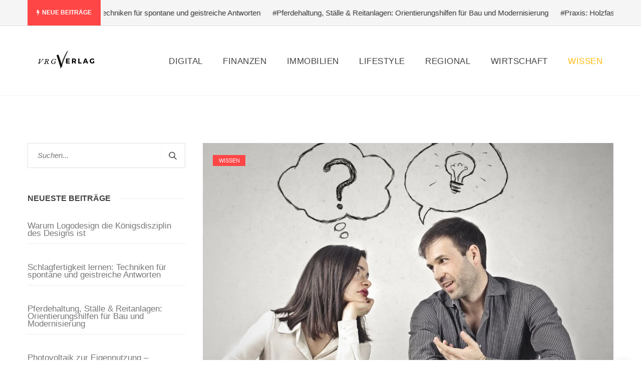

--- FILE ---
content_type: text/html; charset=UTF-8
request_url: https://vrg-verlag.ch/category/wissen/
body_size: 19172
content:
<!DOCTYPE html>
<!--[if IE 8]> <html lang="de" class="ie8"> <![endif]-->
<!--[if !IE]><!--> <html lang="de"> <!--<![endif]-->
<head>
<meta charset="UTF-8">
  <meta name="viewport" content="width=device-width, initial-scale=1, maximum-scale=1">
<meta name="msapplication-TileColor" content="#ff4646">
<meta name="theme-color" content="#ff4646">

<link rel="profile" href="https://gmpg.org/xfn/11">
<link rel="pingback" href="https://vrg-verlag.ch/xmlrpc.php">

<meta name='robots' content='index, follow, max-image-preview:large, max-snippet:-1, max-video-preview:-1' />
<script type="text/javascript">
/* <![CDATA[ */
window.koko_analytics = {"url":"https:\/\/vrg-verlag.ch\/koko-analytics-collect.php","site_url":"https:\/\/vrg-verlag.ch","post_id":0,"path":"\/category\/wissen\/","method":"none","use_cookie":false};
/* ]]> */
</script>

	<!-- This site is optimized with the Yoast SEO plugin v26.7 - https://yoast.com/wordpress/plugins/seo/ -->
	<title>Wissen Archive - vrg-verlag-ch</title>
	<link rel="canonical" href="https://vrg-verlag.ch/category/wissen/" />
	<link rel="next" href="https://vrg-verlag.ch/category/wissen/page/2/" />
	<meta property="og:locale" content="de_DE" />
	<meta property="og:type" content="article" />
	<meta property="og:title" content="Wissen Archive - vrg-verlag-ch" />
	<meta property="og:url" content="https://vrg-verlag.ch/category/wissen/" />
	<meta property="og:site_name" content="vrg-verlag-ch" />
	<meta name="twitter:card" content="summary_large_image" />
	<script type="application/ld+json" class="yoast-schema-graph">{"@context":"https://schema.org","@graph":[{"@type":"CollectionPage","@id":"https://vrg-verlag.ch/category/wissen/","url":"https://vrg-verlag.ch/category/wissen/","name":"Wissen Archive - vrg-verlag-ch","isPartOf":{"@id":"https://vrg-verlag.ch/#website"},"primaryImageOfPage":{"@id":"https://vrg-verlag.ch/category/wissen/#primaryimage"},"image":{"@id":"https://vrg-verlag.ch/category/wissen/#primaryimage"},"thumbnailUrl":"https://vrg-verlag.ch/wp-content/uploads/2024/07/schlagfertigkeit-lernen.webp","breadcrumb":{"@id":"https://vrg-verlag.ch/category/wissen/#breadcrumb"},"inLanguage":"de"},{"@type":"ImageObject","inLanguage":"de","@id":"https://vrg-verlag.ch/category/wissen/#primaryimage","url":"https://vrg-verlag.ch/wp-content/uploads/2024/07/schlagfertigkeit-lernen.webp","contentUrl":"https://vrg-verlag.ch/wp-content/uploads/2024/07/schlagfertigkeit-lernen.webp","width":1200,"height":800,"caption":"Schlagfertigkeit lernen"},{"@type":"BreadcrumbList","@id":"https://vrg-verlag.ch/category/wissen/#breadcrumb","itemListElement":[{"@type":"ListItem","position":1,"name":"Startseite","item":"https://vrg-verlag.ch/"},{"@type":"ListItem","position":2,"name":"Wissen"}]},{"@type":"WebSite","@id":"https://vrg-verlag.ch/#website","url":"https://vrg-verlag.ch/","name":"vrg-verlag-ch","description":"Eine weitere WordPress-Seite","potentialAction":[{"@type":"SearchAction","target":{"@type":"EntryPoint","urlTemplate":"https://vrg-verlag.ch/?s={search_term_string}"},"query-input":{"@type":"PropertyValueSpecification","valueRequired":true,"valueName":"search_term_string"}}],"inLanguage":"de"}]}</script>
	<!-- / Yoast SEO plugin. -->


<link rel="alternate" type="application/rss+xml" title="vrg-verlag-ch &raquo; Feed" href="https://vrg-verlag.ch/feed/" />
<link rel="alternate" type="application/rss+xml" title="vrg-verlag-ch &raquo; Kommentar-Feed" href="https://vrg-verlag.ch/comments/feed/" />
<link rel="alternate" type="application/rss+xml" title="vrg-verlag-ch &raquo; Wissen Kategorie-Feed" href="https://vrg-verlag.ch/category/wissen/feed/" />
<style id='wp-img-auto-sizes-contain-inline-css' type='text/css'>
img:is([sizes=auto i],[sizes^="auto," i]){contain-intrinsic-size:3000px 1500px}
/*# sourceURL=wp-img-auto-sizes-contain-inline-css */
</style>
<style id='wp-emoji-styles-inline-css' type='text/css'>

	img.wp-smiley, img.emoji {
		display: inline !important;
		border: none !important;
		box-shadow: none !important;
		height: 1em !important;
		width: 1em !important;
		margin: 0 0.07em !important;
		vertical-align: -0.1em !important;
		background: none !important;
		padding: 0 !important;
	}
/*# sourceURL=wp-emoji-styles-inline-css */
</style>
<style id='wp-block-library-inline-css' type='text/css'>
:root{--wp-block-synced-color:#7a00df;--wp-block-synced-color--rgb:122,0,223;--wp-bound-block-color:var(--wp-block-synced-color);--wp-editor-canvas-background:#ddd;--wp-admin-theme-color:#007cba;--wp-admin-theme-color--rgb:0,124,186;--wp-admin-theme-color-darker-10:#006ba1;--wp-admin-theme-color-darker-10--rgb:0,107,160.5;--wp-admin-theme-color-darker-20:#005a87;--wp-admin-theme-color-darker-20--rgb:0,90,135;--wp-admin-border-width-focus:2px}@media (min-resolution:192dpi){:root{--wp-admin-border-width-focus:1.5px}}.wp-element-button{cursor:pointer}:root .has-very-light-gray-background-color{background-color:#eee}:root .has-very-dark-gray-background-color{background-color:#313131}:root .has-very-light-gray-color{color:#eee}:root .has-very-dark-gray-color{color:#313131}:root .has-vivid-green-cyan-to-vivid-cyan-blue-gradient-background{background:linear-gradient(135deg,#00d084,#0693e3)}:root .has-purple-crush-gradient-background{background:linear-gradient(135deg,#34e2e4,#4721fb 50%,#ab1dfe)}:root .has-hazy-dawn-gradient-background{background:linear-gradient(135deg,#faaca8,#dad0ec)}:root .has-subdued-olive-gradient-background{background:linear-gradient(135deg,#fafae1,#67a671)}:root .has-atomic-cream-gradient-background{background:linear-gradient(135deg,#fdd79a,#004a59)}:root .has-nightshade-gradient-background{background:linear-gradient(135deg,#330968,#31cdcf)}:root .has-midnight-gradient-background{background:linear-gradient(135deg,#020381,#2874fc)}:root{--wp--preset--font-size--normal:16px;--wp--preset--font-size--huge:42px}.has-regular-font-size{font-size:1em}.has-larger-font-size{font-size:2.625em}.has-normal-font-size{font-size:var(--wp--preset--font-size--normal)}.has-huge-font-size{font-size:var(--wp--preset--font-size--huge)}.has-text-align-center{text-align:center}.has-text-align-left{text-align:left}.has-text-align-right{text-align:right}.has-fit-text{white-space:nowrap!important}#end-resizable-editor-section{display:none}.aligncenter{clear:both}.items-justified-left{justify-content:flex-start}.items-justified-center{justify-content:center}.items-justified-right{justify-content:flex-end}.items-justified-space-between{justify-content:space-between}.screen-reader-text{border:0;clip-path:inset(50%);height:1px;margin:-1px;overflow:hidden;padding:0;position:absolute;width:1px;word-wrap:normal!important}.screen-reader-text:focus{background-color:#ddd;clip-path:none;color:#444;display:block;font-size:1em;height:auto;left:5px;line-height:normal;padding:15px 23px 14px;text-decoration:none;top:5px;width:auto;z-index:100000}html :where(.has-border-color){border-style:solid}html :where([style*=border-top-color]){border-top-style:solid}html :where([style*=border-right-color]){border-right-style:solid}html :where([style*=border-bottom-color]){border-bottom-style:solid}html :where([style*=border-left-color]){border-left-style:solid}html :where([style*=border-width]){border-style:solid}html :where([style*=border-top-width]){border-top-style:solid}html :where([style*=border-right-width]){border-right-style:solid}html :where([style*=border-bottom-width]){border-bottom-style:solid}html :where([style*=border-left-width]){border-left-style:solid}html :where(img[class*=wp-image-]){height:auto;max-width:100%}:where(figure){margin:0 0 1em}html :where(.is-position-sticky){--wp-admin--admin-bar--position-offset:var(--wp-admin--admin-bar--height,0px)}@media screen and (max-width:600px){html :where(.is-position-sticky){--wp-admin--admin-bar--position-offset:0px}}

/*# sourceURL=wp-block-library-inline-css */
</style><style id='global-styles-inline-css' type='text/css'>
:root{--wp--preset--aspect-ratio--square: 1;--wp--preset--aspect-ratio--4-3: 4/3;--wp--preset--aspect-ratio--3-4: 3/4;--wp--preset--aspect-ratio--3-2: 3/2;--wp--preset--aspect-ratio--2-3: 2/3;--wp--preset--aspect-ratio--16-9: 16/9;--wp--preset--aspect-ratio--9-16: 9/16;--wp--preset--color--black: #000000;--wp--preset--color--cyan-bluish-gray: #abb8c3;--wp--preset--color--white: #ffffff;--wp--preset--color--pale-pink: #f78da7;--wp--preset--color--vivid-red: #cf2e2e;--wp--preset--color--luminous-vivid-orange: #ff6900;--wp--preset--color--luminous-vivid-amber: #fcb900;--wp--preset--color--light-green-cyan: #7bdcb5;--wp--preset--color--vivid-green-cyan: #00d084;--wp--preset--color--pale-cyan-blue: #8ed1fc;--wp--preset--color--vivid-cyan-blue: #0693e3;--wp--preset--color--vivid-purple: #9b51e0;--wp--preset--gradient--vivid-cyan-blue-to-vivid-purple: linear-gradient(135deg,rgb(6,147,227) 0%,rgb(155,81,224) 100%);--wp--preset--gradient--light-green-cyan-to-vivid-green-cyan: linear-gradient(135deg,rgb(122,220,180) 0%,rgb(0,208,130) 100%);--wp--preset--gradient--luminous-vivid-amber-to-luminous-vivid-orange: linear-gradient(135deg,rgb(252,185,0) 0%,rgb(255,105,0) 100%);--wp--preset--gradient--luminous-vivid-orange-to-vivid-red: linear-gradient(135deg,rgb(255,105,0) 0%,rgb(207,46,46) 100%);--wp--preset--gradient--very-light-gray-to-cyan-bluish-gray: linear-gradient(135deg,rgb(238,238,238) 0%,rgb(169,184,195) 100%);--wp--preset--gradient--cool-to-warm-spectrum: linear-gradient(135deg,rgb(74,234,220) 0%,rgb(151,120,209) 20%,rgb(207,42,186) 40%,rgb(238,44,130) 60%,rgb(251,105,98) 80%,rgb(254,248,76) 100%);--wp--preset--gradient--blush-light-purple: linear-gradient(135deg,rgb(255,206,236) 0%,rgb(152,150,240) 100%);--wp--preset--gradient--blush-bordeaux: linear-gradient(135deg,rgb(254,205,165) 0%,rgb(254,45,45) 50%,rgb(107,0,62) 100%);--wp--preset--gradient--luminous-dusk: linear-gradient(135deg,rgb(255,203,112) 0%,rgb(199,81,192) 50%,rgb(65,88,208) 100%);--wp--preset--gradient--pale-ocean: linear-gradient(135deg,rgb(255,245,203) 0%,rgb(182,227,212) 50%,rgb(51,167,181) 100%);--wp--preset--gradient--electric-grass: linear-gradient(135deg,rgb(202,248,128) 0%,rgb(113,206,126) 100%);--wp--preset--gradient--midnight: linear-gradient(135deg,rgb(2,3,129) 0%,rgb(40,116,252) 100%);--wp--preset--font-size--small: 13px;--wp--preset--font-size--medium: 20px;--wp--preset--font-size--large: 36px;--wp--preset--font-size--x-large: 42px;--wp--preset--spacing--20: 0.44rem;--wp--preset--spacing--30: 0.67rem;--wp--preset--spacing--40: 1rem;--wp--preset--spacing--50: 1.5rem;--wp--preset--spacing--60: 2.25rem;--wp--preset--spacing--70: 3.38rem;--wp--preset--spacing--80: 5.06rem;--wp--preset--shadow--natural: 6px 6px 9px rgba(0, 0, 0, 0.2);--wp--preset--shadow--deep: 12px 12px 50px rgba(0, 0, 0, 0.4);--wp--preset--shadow--sharp: 6px 6px 0px rgba(0, 0, 0, 0.2);--wp--preset--shadow--outlined: 6px 6px 0px -3px rgb(255, 255, 255), 6px 6px rgb(0, 0, 0);--wp--preset--shadow--crisp: 6px 6px 0px rgb(0, 0, 0);}:where(.is-layout-flex){gap: 0.5em;}:where(.is-layout-grid){gap: 0.5em;}body .is-layout-flex{display: flex;}.is-layout-flex{flex-wrap: wrap;align-items: center;}.is-layout-flex > :is(*, div){margin: 0;}body .is-layout-grid{display: grid;}.is-layout-grid > :is(*, div){margin: 0;}:where(.wp-block-columns.is-layout-flex){gap: 2em;}:where(.wp-block-columns.is-layout-grid){gap: 2em;}:where(.wp-block-post-template.is-layout-flex){gap: 1.25em;}:where(.wp-block-post-template.is-layout-grid){gap: 1.25em;}.has-black-color{color: var(--wp--preset--color--black) !important;}.has-cyan-bluish-gray-color{color: var(--wp--preset--color--cyan-bluish-gray) !important;}.has-white-color{color: var(--wp--preset--color--white) !important;}.has-pale-pink-color{color: var(--wp--preset--color--pale-pink) !important;}.has-vivid-red-color{color: var(--wp--preset--color--vivid-red) !important;}.has-luminous-vivid-orange-color{color: var(--wp--preset--color--luminous-vivid-orange) !important;}.has-luminous-vivid-amber-color{color: var(--wp--preset--color--luminous-vivid-amber) !important;}.has-light-green-cyan-color{color: var(--wp--preset--color--light-green-cyan) !important;}.has-vivid-green-cyan-color{color: var(--wp--preset--color--vivid-green-cyan) !important;}.has-pale-cyan-blue-color{color: var(--wp--preset--color--pale-cyan-blue) !important;}.has-vivid-cyan-blue-color{color: var(--wp--preset--color--vivid-cyan-blue) !important;}.has-vivid-purple-color{color: var(--wp--preset--color--vivid-purple) !important;}.has-black-background-color{background-color: var(--wp--preset--color--black) !important;}.has-cyan-bluish-gray-background-color{background-color: var(--wp--preset--color--cyan-bluish-gray) !important;}.has-white-background-color{background-color: var(--wp--preset--color--white) !important;}.has-pale-pink-background-color{background-color: var(--wp--preset--color--pale-pink) !important;}.has-vivid-red-background-color{background-color: var(--wp--preset--color--vivid-red) !important;}.has-luminous-vivid-orange-background-color{background-color: var(--wp--preset--color--luminous-vivid-orange) !important;}.has-luminous-vivid-amber-background-color{background-color: var(--wp--preset--color--luminous-vivid-amber) !important;}.has-light-green-cyan-background-color{background-color: var(--wp--preset--color--light-green-cyan) !important;}.has-vivid-green-cyan-background-color{background-color: var(--wp--preset--color--vivid-green-cyan) !important;}.has-pale-cyan-blue-background-color{background-color: var(--wp--preset--color--pale-cyan-blue) !important;}.has-vivid-cyan-blue-background-color{background-color: var(--wp--preset--color--vivid-cyan-blue) !important;}.has-vivid-purple-background-color{background-color: var(--wp--preset--color--vivid-purple) !important;}.has-black-border-color{border-color: var(--wp--preset--color--black) !important;}.has-cyan-bluish-gray-border-color{border-color: var(--wp--preset--color--cyan-bluish-gray) !important;}.has-white-border-color{border-color: var(--wp--preset--color--white) !important;}.has-pale-pink-border-color{border-color: var(--wp--preset--color--pale-pink) !important;}.has-vivid-red-border-color{border-color: var(--wp--preset--color--vivid-red) !important;}.has-luminous-vivid-orange-border-color{border-color: var(--wp--preset--color--luminous-vivid-orange) !important;}.has-luminous-vivid-amber-border-color{border-color: var(--wp--preset--color--luminous-vivid-amber) !important;}.has-light-green-cyan-border-color{border-color: var(--wp--preset--color--light-green-cyan) !important;}.has-vivid-green-cyan-border-color{border-color: var(--wp--preset--color--vivid-green-cyan) !important;}.has-pale-cyan-blue-border-color{border-color: var(--wp--preset--color--pale-cyan-blue) !important;}.has-vivid-cyan-blue-border-color{border-color: var(--wp--preset--color--vivid-cyan-blue) !important;}.has-vivid-purple-border-color{border-color: var(--wp--preset--color--vivid-purple) !important;}.has-vivid-cyan-blue-to-vivid-purple-gradient-background{background: var(--wp--preset--gradient--vivid-cyan-blue-to-vivid-purple) !important;}.has-light-green-cyan-to-vivid-green-cyan-gradient-background{background: var(--wp--preset--gradient--light-green-cyan-to-vivid-green-cyan) !important;}.has-luminous-vivid-amber-to-luminous-vivid-orange-gradient-background{background: var(--wp--preset--gradient--luminous-vivid-amber-to-luminous-vivid-orange) !important;}.has-luminous-vivid-orange-to-vivid-red-gradient-background{background: var(--wp--preset--gradient--luminous-vivid-orange-to-vivid-red) !important;}.has-very-light-gray-to-cyan-bluish-gray-gradient-background{background: var(--wp--preset--gradient--very-light-gray-to-cyan-bluish-gray) !important;}.has-cool-to-warm-spectrum-gradient-background{background: var(--wp--preset--gradient--cool-to-warm-spectrum) !important;}.has-blush-light-purple-gradient-background{background: var(--wp--preset--gradient--blush-light-purple) !important;}.has-blush-bordeaux-gradient-background{background: var(--wp--preset--gradient--blush-bordeaux) !important;}.has-luminous-dusk-gradient-background{background: var(--wp--preset--gradient--luminous-dusk) !important;}.has-pale-ocean-gradient-background{background: var(--wp--preset--gradient--pale-ocean) !important;}.has-electric-grass-gradient-background{background: var(--wp--preset--gradient--electric-grass) !important;}.has-midnight-gradient-background{background: var(--wp--preset--gradient--midnight) !important;}.has-small-font-size{font-size: var(--wp--preset--font-size--small) !important;}.has-medium-font-size{font-size: var(--wp--preset--font-size--medium) !important;}.has-large-font-size{font-size: var(--wp--preset--font-size--large) !important;}.has-x-large-font-size{font-size: var(--wp--preset--font-size--x-large) !important;}
/*# sourceURL=global-styles-inline-css */
</style>

<style id='classic-theme-styles-inline-css' type='text/css'>
/*! This file is auto-generated */
.wp-block-button__link{color:#fff;background-color:#32373c;border-radius:9999px;box-shadow:none;text-decoration:none;padding:calc(.667em + 2px) calc(1.333em + 2px);font-size:1.125em}.wp-block-file__button{background:#32373c;color:#fff;text-decoration:none}
/*# sourceURL=/wp-includes/css/classic-themes.min.css */
</style>
<link rel='stylesheet' id='wphb-1-css' href='https://vrg-verlag.ch/wp-content/uploads/hummingbird-assets/205e2c853f2863a2a4af99647ef1b586.css' type='text/css' media='all' />
<script type="text/javascript" src="https://vrg-verlag.ch/wp-content/uploads/hummingbird-assets/134083d581c50d0d4cacb84e407ac4bc.js" id="wphb-2-js"></script>
<script type="text/javascript" id="cascara-more-cat-post-js-extra">
/* <![CDATA[ */
var cascara_admin_url = {"ajaxurl":"https://vrg-verlag.ch/wp-admin/admin-ajax.php"};
//# sourceURL=cascara-more-cat-post-js-extra
/* ]]> */
</script>
<script type="text/javascript" src="https://vrg-verlag.ch/wp-content/uploads/hummingbird-assets/f03c73d3e2a3a63bf628f5d504d5a230.js" id="cascara-more-cat-post-js"></script>
<link rel="https://api.w.org/" href="https://vrg-verlag.ch/wp-json/" /><link rel="alternate" title="JSON" type="application/json" href="https://vrg-verlag.ch/wp-json/wp/v2/categories/143" /><link rel="EditURI" type="application/rsd+xml" title="RSD" href="https://vrg-verlag.ch/xmlrpc.php?rsd" />
<meta name="generator" content="WordPress 6.9" />
<style type="text/css">.recentcomments a{display:inline !important;padding:0 !important;margin:0 !important;}</style><meta name="generator" content="Powered by WPBakery Page Builder - drag and drop page builder for WordPress."/>
<link rel="icon" href="https://vrg-verlag.ch/wp-content/uploads/2019/08/cropped-rg-3-32x32.png" sizes="32x32" />
<link rel="icon" href="https://vrg-verlag.ch/wp-content/uploads/2019/08/cropped-rg-3-192x192.png" sizes="192x192" />
<link rel="apple-touch-icon" href="https://vrg-verlag.ch/wp-content/uploads/2019/08/cropped-rg-3-180x180.png" />
<meta name="msapplication-TileImage" content="https://vrg-verlag.ch/wp-content/uploads/2019/08/cropped-rg-3-270x270.png" />
		<style type="text/css" id="wp-custom-css">
			.single-post .cscra-primary a {font-weight: 600 !important; text-decoration: underline !important;}

.text-logo {
    font-weight: 700;
    font-size: 20px;
    line-height: 22px;
}
.shariff {
padding-bottom: 20px;
padding-top: 20px;
}
.trending-top-bar span.trend-txt {
background-color: #ff4646;
	color: white;

}
span.post-views-item {
    background: #ff4646;
	color: white !important;
}
.post-info .progress-bar {
    background-color: #ff4646;
}
.widget_categories ul li span.post-count, .widget_archive ul li span.post-count {
    background: #ff4646;
    color: white;
}

.vc_row.vc_column-gap-2>.vc_column_container {
    padding: 10px;
}

li {
	font-weight: 300 !important;
	padding-top: 12px !important;
	padding-bottom: 12px !important;
  font-size: 17px !important;
  line-height: 15px !important;
	
	/* font-family: Lato, sans-serif !important; -- wird trotzdem überschrieben */
}

.post-detail-wrap iframe {
	height: 400px !important;}


/* Anpassung NinjaForms - Datenschutz Checkbox*/
#nf-field-5-container  label {
    font-size: 14px !important;
    font-weight: 400 !important;
}
		</style>
		<noscript><style> .wpb_animate_when_almost_visible { opacity: 1; }</style></noscript><link rel='stylesheet' id='cascara-default-style-css' href='https://vrg-verlag.ch/wp-content/uploads/hummingbird-assets/5bffaa8426d48eafbe9182dd0f44f57f.css' type='text/css' media='all' />
<style id='cascara-default-style-inline-css' type='text/css'>
.no-class {}input[type="submit"], button[type="submit"],.cscra-btn, .widget_search form input[type="submit"]:hover,.cscra-back-top a:hover,.cscra-blog-tags ul li a:hover, .tagcloud a:hover {background-color:#ff4646;}.post-item.cscra-hover .post-category a,.cscra-post-detail .post-category a:hover,.cscra-blog-controls a:hover .post-control i,.cscra-pagination ul li .current,.cscra-pagination .current.page-numbers.current,.wp-link-pages > span {background:#ff4646;}a:hover, a:focus,.cscra-topbar ul li a:hover,.cscra-navigation > ul > li:hover > a,.dropdown-nav > li:hover > a,.post-meta ul li a:hover,.cscra-primary-posts .post-item a:hover,.posts-title .view-all:hover, .cscra-widget ul li a:hover,.items-style-five .post-info a:hover, .cscra-social.square a:hover,.cscra-social.rounded a:hover, .footer-widget .post-title a:hover,.tweet-item .tweet-info a:hover, .masonry-filters ul li a:hover,.masonry-filters ul li a.active, .cscra-copyright a:hover,.comment-reply-link:hover, .comments-reply:hover i,.cscra-fullscreen-navigation .cscra-navigation ul > li:hover > a,.cscra-blog-controls a:hover .post-control, #cancel-comment-reply-link:hover,.tp_recent_tweets li a:hover,.dropdown-nav > li.current-menu-item > a,.cscra-navigation li.current-menu-ancestor > a,.footer-widget.widget_calendar table td a:hover, .footer-widget.cscra-widget.widget_rss a:hover,.mean-container .mean-nav ul li a:hover, .mean-container .mean-nav ul li a:focus {color:#ff4646;}.tag-links a:hover, .cscra-social.rounded a:hover, .cscra-blog-tags a:hover, .cscra-social.square a:hover, .cscra-social.rounded a:hover {border-color:#ff4646;}.no-class {}.cscra-footer {background:#7f7f7f;}.no-class {}.cscra-copyright.copy-style-two {background:;}.cscra-copyright.copyright-style-one {border-color:#000000;}.no-class {}.vt-maintenance-mode {}.no-class {}@media (max-width:991px) {.search-container-wrap {padding-left:0;padding-right:0;}.cscra-brand.hav-mobile-logo a .mobile-logo {display:block;}.cscra-navigation {display:none !important;}.cscra-brand.hav-mobile-logo a .text-logo {display:none;}.cscra-brand.hav-mobile-logo a .normal-logo.default-logo,.cscra-brand.hav-mobile-logo a .normal-logo.retina-logo {display:none;}.mean-container .container {width:100%;}.cscra-header-two .mean-container .cscra-logo {position:absolute;top:0;left:0;z-index:99999;padding:0 20px;}.cscra-header-two .mean-container .cscra-navigation {position:absolute;right:73px;top:0;z-index:9999;}.mean-container .cscra-nav-search {float:left;left:0;right:auto;background-color:rgba(0,0,0,0.4);}.mean-container .cscra-search-three {position:absolute;width:100%;left:0;top:0;z-index:9999;}.mean-container .cscra-search-three input {position:absolute;left:0;top:0;background:rgba(0,0,0,0.4);}.cscra-header-two .mean-container .top-nav-icons {position:absolute;left:0;z-index:999999;}.cscra-header-two .cscra-brand {padding-top:20px;padding-bottom:0;}}
/*# sourceURL=cascara-default-style-inline-css */
</style>
</head>
<body data-rsssl=1 class="archive category category-wissen category-143 wp-theme-cascara wpb-js-composer js-comp-ver-6.9.0 vc_responsive">
<!-- Cascara Main Wrap, Cascara Sticky Footer -->
<div class="cscra-main-wrap ">
  <!-- Cascara Main Wrap Inner -->
  <div class="main-wrap-inner">

    <div class="trending-top-bar">
  <div class="container">
			        <span class="trend-txt"><i class="fa fa-bolt"></i>Neue Beiträge </span><div class="marquee">
							<a href="https://vrg-verlag.ch/schlagfertigkeit-lernen/">#Schlagfertigkeit lernen: Techniken für spontane und geistreiche Antworten</a>
							<a href="https://vrg-verlag.ch/pferdehaltung/">#Pferdehaltung, Ställe &#038; Reitanlagen: Orientierungshilfen für Bau und Modernisierung</a>
							<a href="https://vrg-verlag.ch/praxis-holzfassaden/">#Praxis: Holzfassaden &#8211; Der Ratgeber zur Fassadengestaltung</a>
							<a href="https://vrg-verlag.ch/events-und-messen/">#Events und Messen im digitalen Zeitalter: Aktueller Stand und Perspektiven</a>
							<a href="https://vrg-verlag.ch/vogelhaeuschen/">#Vogel- und Futterhäuschen für die Winterfütterung</a>
						</div>
				</div><!-- Blog Div -->
</div>
    <header class="cscra-header  cscra-header-sticky">
      <div class="container">
        <div class="cscra-brand hav-mobile-logo hav-retina-logo hav-normal-logo" style="">
	<a href="https://vrg-verlag.ch/">
	<img src="https://vrg-verlag.ch/wp-content/uploads/2019/08/logo_vrg-verlag.png"   alt="vrg-verlag-ch" class="retina-logo normal-logo">
				<img src="https://vrg-verlag.ch/wp-content/uploads/2019/08/logo_vrg-verlag.png" alt="vrg-verlag-ch" class="default-logo normal-logo"  ><img src="https://vrg-verlag.ch/wp-content/uploads/2019/08/logo_vrg-verlag.png"   alt="vrg-verlag-ch" class="mobile-logo"></a></div>
        <div class="cscra-header-right">
          <!-- Navigation & Search -->
<nav class="cscra-navigation" data-nav="991">
  <ul id="menu-main" class=""><li id="menu-item-1295" class="menu-item menu-item-type-taxonomy menu-item-object-category menu-item-1295"><a href="https://vrg-verlag.ch/category/digital/"><span class="menu-text">Digital</span></a></li>
<li id="menu-item-1296" class="menu-item menu-item-type-taxonomy menu-item-object-category menu-item-1296"><a href="https://vrg-verlag.ch/category/finanzen/"><span class="menu-text">Finanzen</span></a></li>
<li id="menu-item-1297" class="menu-item menu-item-type-taxonomy menu-item-object-category menu-item-1297"><a href="https://vrg-verlag.ch/category/immobilien/"><span class="menu-text">Immobilien</span></a></li>
<li id="menu-item-1298" class="menu-item menu-item-type-taxonomy menu-item-object-category menu-item-1298"><a href="https://vrg-verlag.ch/category/lifestyle/"><span class="menu-text">Lifestyle</span></a></li>
<li id="menu-item-1300" class="menu-item menu-item-type-taxonomy menu-item-object-category menu-item-1300"><a href="https://vrg-verlag.ch/category/regional/"><span class="menu-text">Regional</span></a></li>
<li id="menu-item-1301" class="menu-item menu-item-type-taxonomy menu-item-object-category menu-item-1301"><a href="https://vrg-verlag.ch/category/wirtschaft/"><span class="menu-text">Wirtschaft</span></a></li>
<li id="menu-item-1302" class="menu-item menu-item-type-taxonomy menu-item-object-category current-menu-item menu-item-1302 active"><a href="https://vrg-verlag.ch/category/wissen/"><span class="menu-text">Wissen</span></a></li>
</ul></nav> <!-- cscra-navigation -->
<div class="header-links-wrap">
    <div class="cscra-toggle  toggle-hide">
    <a href="javascript:void(0);" class="cscra-toggle-link"><span class="toggle-separator"></span></a>
  </div>
</div>
        </div>
      </div>
    </header>
        <!-- Cascara Fullscreen Navigation -->
  
      <!-- cscra search wrapper -->
            <div class="cscra-page-wrap">
      <div class="cscra-promotion promotion-spacer-four">
  <div class="container">
      </div>
</div>
<div class="cscra-mid-wrap padding-none left-sidebar" style="">
  <div class="container">
    <div class="row">
			
<div class="cscra-secondary ">
	<div id="search-2" class=" cscra-widget widget_search"><form method="get" id="searchform" action="https://vrg-verlag.ch/" class="searchform" >
	<p>
		<input type="text" name="s" id="s" placeholder="Suchen..." />
		<input type="submit" id="searchsubmit" value="" />
	</p>
</form>
</div> <!-- end widget -->
		<div id="recent-posts-2" class=" cscra-widget widget_recent_entries">
		<div class="posts-title-wrap"><div class="posts-title"><span>Neueste Beiträge</span></div></div>
		<ul>
											<li>
					<a href="https://vrg-verlag.ch/logodesign/">Warum Logodesign die Königsdisziplin des Designs ist</a>
									</li>
											<li>
					<a href="https://vrg-verlag.ch/schlagfertigkeit-lernen/">Schlagfertigkeit lernen: Techniken für spontane und geistreiche Antworten</a>
									</li>
											<li>
					<a href="https://vrg-verlag.ch/pferdehaltung/">Pferdehaltung, Ställe &#038; Reitanlagen: Orientierungshilfen für Bau und Modernisierung</a>
									</li>
											<li>
					<a href="https://vrg-verlag.ch/photovoltaik-zur-eigennutzung/">Photovoltaik zur Eigennutzung &#8211; Photovoltaik &#8211; die Komplett-Anleitung für absolute Einsteiger</a>
									</li>
											<li>
					<a href="https://vrg-verlag.ch/vermoegensaufbau-durch-immobilien/">Vermögensaufbau durch Immobilien</a>
									</li>
					</ul>

		</div> <!-- end widget --><div id="tag_cloud-3" class=" cscra-widget widget_tag_cloud"><div class="posts-title-wrap"><div class="posts-title"><span>Kategorien</span></div></div><div class="tagcloud"><a href="https://vrg-verlag.ch/category/digital/" class="tag-cloud-link tag-link-137 tag-link-position-1" style="font-size: 15.897435897436pt;" aria-label="Digital (17 Einträge)">Digital</a>
<a href="https://vrg-verlag.ch/category/finanzen/" class="tag-cloud-link tag-link-138 tag-link-position-2" style="font-size: 10.153846153846pt;" aria-label="Finanzen (5 Einträge)">Finanzen</a>
<a href="https://vrg-verlag.ch/category/immobilien/" class="tag-cloud-link tag-link-139 tag-link-position-3" style="font-size: 12.188034188034pt;" aria-label="Immobilien (8 Einträge)">Immobilien</a>
<a href="https://vrg-verlag.ch/category/lifestyle/" class="tag-cloud-link tag-link-136 tag-link-position-4" style="font-size: 19.846153846154pt;" aria-label="Lifestyle (38 Einträge)">Lifestyle</a>
<a href="https://vrg-verlag.ch/category/regional/" class="tag-cloud-link tag-link-141 tag-link-position-5" style="font-size: 8pt;" aria-label="Regional (3 Einträge)">Regional</a>
<a href="https://vrg-verlag.ch/category/wirtschaft/" class="tag-cloud-link tag-link-142 tag-link-position-6" style="font-size: 14.940170940171pt;" aria-label="Wirtschaft (14 Einträge)">Wirtschaft</a>
<a href="https://vrg-verlag.ch/category/wissen/" class="tag-cloud-link tag-link-143 tag-link-position-7" style="font-size: 22pt;" aria-label="Wissen (58 Einträge)">Wissen</a></div>
</div> <!-- end widget --></div><!-- #secondary -->
			<div class="cscra-content-side cscra-primary">
				<div class="blog-items-wrap load-posts cscra-post-load-more" data-select=".blog-items-wrap" data-item=".cscra-blog-post" data-space="20" data-paging="navigation" data-button="button" data-loading="Mehr anzeigen" data-iconn="ball-scale-multiple">
					<div class="row">

<div id="post-2964" class="cscra-blog-post  post-2964 post type-post status-publish format-standard has-post-thumbnail hentry category-wissen tag-geistreiche-antworten tag-schlagfertige-antworten tag-schlagfertigkeit tag-schlagfertigkeit-im-alltag tag-schlagfertigkeit-lernen">
		<div class=" col-md-12">
		<div class="post-item cscra-item default-listing">
			    <!-- Standard -->
		  <div class="cscra-image">
			  		    	<img src="https://vrg-verlag.ch/wp-content/uploads/2024/07/schlagfertigkeit-lernen.webp" alt="Schlagfertigkeit lernen: Techniken für spontane und geistreiche Antworten">
		        <div class="post-category" >
            <a href="https://vrg-verlag.ch/category/wissen/" >Wissen</a> 
          </div>
    		  </div>
	  		  <div class="post-info">
		        <div class="post-meta">
      <ul>
            <li class="post-views-item-two"><span class="fa fa-eye icons"></span>2085 Views</li>        </ul>
    </div>
  		    <h4 class="post-title"><a href="https://vrg-verlag.ch/schlagfertigkeit-lernen/">Schlagfertigkeit lernen: Techniken für spontane und geistreiche Antworten</a></h4>
		    <p>Schlagfertigkeit bezeichnet die Fähigkeit, in Gesprächen und Diskussionen spontan und clever zu reagieren. Diese Fähigkeit ermöglicht es, auf unerwartete Fragen, Angriffe oder Kommentare schnell und treffend zu antworten, oft mit einem humorvollen oder geistreichen Unterton.</p>
				<div class="cscra-read-more pull-left"><a href="https://vrg-verlag.ch/schlagfertigkeit-lernen/">Mehr lesen</a></div>
		  </div>
		</div>
	</div>
	</div><!-- #post-## -->

<div id="post-2743" class="cscra-blog-post  post-2743 post type-post status-publish format-standard has-post-thumbnail hentry category-wissen tag-bau-und-modernisierung tag-pferdehaltung tag-reit-und-longierhallen tag-reitanlagen tag-reitplaetzen tag-staelle">
		<div class=" col-md-12">
		<div class="post-item cscra-item default-listing">
			    <!-- Standard -->
		  <div class="cscra-image">
			  		    	<img src="https://vrg-verlag.ch/wp-content/uploads/2024/02/pferdehaltung.webp" alt="Pferdehaltung, Ställe &#038; Reitanlagen: Orientierungshilfen für Bau und Modernisierung">
		        <div class="post-category" >
            <a href="https://vrg-verlag.ch/category/wissen/" >Wissen</a> 
          </div>
    		  </div>
	  		  <div class="post-info">
		        <div class="post-meta">
      <ul>
            <li class="post-views-item-two"><span class="fa fa-eye icons"></span>2212 Views</li>        </ul>
    </div>
  		    <h4 class="post-title"><a href="https://vrg-verlag.ch/pferdehaltung/">Pferdehaltung, Ställe &#038; Reitanlagen: Orientierungshilfen für Bau und Modernisierung</a></h4>
		    <p>Das Buch &#8220; Pferdehaltung, Ställe &amp; Reitanlagen: Orientierungshilfen für Bau und Modernisierung &#8220; von Gerlinde Hoffmann und der Deutsche Reiterliche Vereinigung e.V. bietet einen umfassenden Überblick über die wesentlichen Aspekte, die bei der Planung und</p>
				<div class="cscra-read-more pull-left"><a href="https://vrg-verlag.ch/pferdehaltung/">Mehr lesen</a></div>
		  </div>
		</div>
	</div>
	</div><!-- #post-## -->

<div id="post-2448" class="cscra-blog-post  post-2448 post type-post status-publish format-standard has-post-thumbnail hentry category-wissen tag-beachten tag-beliebt tag-buch tag-buch-inhalt tag-daten tag-fassadengestaltung tag-fassadenverkleidungen tag-holzfassaden tag-praxis tag-ratgeber tag-wahl">
		<div class=" col-md-12">
		<div class="post-item cscra-item default-listing">
			    <!-- Standard -->
		  <div class="cscra-image">
			  		    	<img src="https://vrg-verlag.ch/wp-content/uploads/2023/04/praxis-holzfassaden.webp" alt="Praxis: Holzfassaden &#8211; Der Ratgeber zur Fassadengestaltung">
		        <div class="post-category" >
            <a href="https://vrg-verlag.ch/category/wissen/" >Wissen</a> 
          </div>
    		  </div>
	  		  <div class="post-info">
		        <div class="post-meta">
      <ul>
            <li class="post-views-item-two"><span class="fa fa-eye icons"></span>2749 Views</li>        </ul>
    </div>
  		    <h4 class="post-title"><a href="https://vrg-verlag.ch/praxis-holzfassaden/">Praxis: Holzfassaden &#8211; Der Ratgeber zur Fassadengestaltung</a></h4>
		    <p>Praxis: Holzfassaden &#8211; Der Ratgeber zur Fassadengestaltung Geht es um den Hausbau, geht der Trend eindeutig zur Holzfassade. Mehr und mehr Menschen lieben den natürlichen Look und die behagliche Atmosphäre einer Fassade aus Holz. Neben</p>
				<div class="cscra-read-more pull-left"><a href="https://vrg-verlag.ch/praxis-holzfassaden/">Mehr lesen</a></div>
		  </div>
		</div>
	</div>
	</div><!-- #post-## -->

<div id="post-2432" class="cscra-blog-post  post-2432 post type-post status-publish format-standard has-post-thumbnail hentry category-digital category-wissen tag-aktuell tag-digital tag-digitalisierungen tag-effektiv tag-events tag-messebranche tag-messen tag-perspektiven tag-stand tag-vorteile tag-zeitalter">
		<div class=" col-md-12">
		<div class="post-item cscra-item default-listing">
			    <!-- Standard -->
		  <div class="cscra-image">
			  		    	<img src="https://vrg-verlag.ch/wp-content/uploads/2023/03/events-und-messen.webp" alt="Events und Messen im digitalen Zeitalter: Aktueller Stand und Perspektiven">
		        <div class="post-category" >
            <a href="https://vrg-verlag.ch/category/digital/" >Digital</a> 
              <a href="https://vrg-verlag.ch/category/wissen/" >Wissen</a> 
          </div>
    		  </div>
	  		  <div class="post-info">
		        <div class="post-meta">
      <ul>
            <li class="post-views-item-two"><span class="fa fa-eye icons"></span>2791 Views</li>        </ul>
    </div>
  		    <h4 class="post-title"><a href="https://vrg-verlag.ch/events-und-messen/">Events und Messen im digitalen Zeitalter: Aktueller Stand und Perspektiven</a></h4>
		    <p>Events und Messen im digitalen Zeitalter: Aktueller Stand und Perspektiven Die Messebranche hat sich durch digitale Technologien in den vergangenen Jahren verändert. Unternehmen können für den Auftritt auf Events und Messen verschiedene digitale Technologien, Event</p>
				<div class="cscra-read-more pull-left"><a href="https://vrg-verlag.ch/events-und-messen/">Mehr lesen</a></div>
		  </div>
		</div>
	</div>
	</div><!-- #post-## -->

<div id="post-2421" class="cscra-blog-post  post-2421 post type-post status-publish format-standard has-post-thumbnail hentry category-wissen tag-futter tag-futterhaeuschen tag-fuettern tag-vogel tag-winter tag-winterfuetterung">
		<div class=" col-md-12">
		<div class="post-item cscra-item default-listing">
			    <!-- Standard -->
		  <div class="cscra-image">
			  		    	<img src="https://vrg-verlag.ch/wp-content/uploads/2023/03/vogelhaeuschen.webp" alt="Vogel- und Futterhäuschen für die Winterfütterung">
		        <div class="post-category" >
            <a href="https://vrg-verlag.ch/category/wissen/" >Wissen</a> 
          </div>
    		  </div>
	  		  <div class="post-info">
		        <div class="post-meta">
      <ul>
            <li class="post-views-item-two"><span class="fa fa-eye icons"></span>2003 Views</li>        </ul>
    </div>
  		    <h4 class="post-title"><a href="https://vrg-verlag.ch/vogelhaeuschen/">Vogel- und Futterhäuschen für die Winterfütterung</a></h4>
		    <p>Das Füttern der Vögel während des Winters bietet nicht nur ein Naturerlebnis, denn es vermittelt zusätzlich auch Kenntnisse der Vogelarten. Die meisten hingebungsvollen Vogelschützer waren einmal faszinierte Beobachter am eigenen Vogelhäuschen. Und so wie auch</p>
				<div class="cscra-read-more pull-left"><a href="https://vrg-verlag.ch/vogelhaeuschen/">Mehr lesen</a></div>
		  </div>
		</div>
	</div>
	</div><!-- #post-## -->

<div id="post-2392" class="cscra-blog-post  post-2392 post type-post status-publish format-standard has-post-thumbnail hentry category-wirtschaft category-wissen tag-geheim tag-high-performance tag-karriere-strategien tag-neuausrichtung tag-spitze tag-weg">
		<div class=" col-md-12">
		<div class="post-item cscra-item default-listing">
			    <!-- Standard -->
		  <div class="cscra-image">
			  		    	<img src="https://vrg-verlag.ch/wp-content/uploads/2023/01/high-performance-buch.webp" alt="High Performance. Die geheimen Karriere-Strategien für den Weg an die Spitze (Buch)">
		        <div class="post-category" >
            <a href="https://vrg-verlag.ch/category/wirtschaft/" >Wirtschaft</a> 
              <a href="https://vrg-verlag.ch/category/wissen/" >Wissen</a> 
          </div>
    		  </div>
	  		  <div class="post-info">
		        <div class="post-meta">
      <ul>
            <li class="post-views-item-two"><span class="fa fa-eye icons"></span>1909 Views</li>        </ul>
    </div>
  		    <h4 class="post-title"><a href="https://vrg-verlag.ch/high-performance-buch/">High Performance. Die geheimen Karriere-Strategien für den Weg an die Spitze (Buch)</a></h4>
		    <p>High Performance. Die geheimen Karriere-Strategien für den Weg an die Spitze (Buch) Persönlichkeitsentwicklung spielt im Berufsleben heutzutage mehr als je zuvor eine große Rolle. Besonders in höheren Positionen sind Verantwortung sind Führungsqualitäten gefragt. Immer mehr</p>
				<div class="cscra-read-more pull-left"><a href="https://vrg-verlag.ch/high-performance-buch/">Mehr lesen</a></div>
		  </div>
		</div>
	</div>
	</div><!-- #post-## -->

<div id="post-2377" class="cscra-blog-post  post-2377 post type-post status-publish format-standard has-post-thumbnail hentry category-finanzen category-wissen tag-autor tag-buch tag-immobilien tag-immobilienfinanzierung tag-immobilieninvestitionen tag-immobilienmarketing tag-wertermittlung">
		<div class=" col-md-12">
		<div class="post-item cscra-item default-listing">
			    <!-- Standard -->
		  <div class="cscra-image">
			  		    	<img src="https://vrg-verlag.ch/wp-content/uploads/2022/11/immobilien-buch.webp" alt="Immobilienwirtschaft &#8211; Das Haufe-Fachbuch">
		        <div class="post-category" >
            <a href="https://vrg-verlag.ch/category/finanzen/" >Finanzen</a> 
              <a href="https://vrg-verlag.ch/category/wissen/" >Wissen</a> 
          </div>
    		  </div>
	  		  <div class="post-info">
		        <div class="post-meta">
      <ul>
            <li class="post-views-item-two"><span class="fa fa-eye icons"></span>1759 Views</li>        </ul>
    </div>
  		    <h4 class="post-title"><a href="https://vrg-verlag.ch/immobilienwirtschaft-buch/">Immobilienwirtschaft &#8211; Das Haufe-Fachbuch</a></h4>
		    <p>Für die Volkswirtschaft ist die Immobilienwirtschaft ein besonders wichtiger Faktor. Zur Immobilienwirtschaft gehören verschiedene Bereiche wie die Finanzierung, der Wohnungsmarkt, die Immobilienbewertungen, die Wertermittlung oder das Real Estate Asset Management. Die wichtigsten Kernbereiche für die</p>
				<div class="cscra-read-more pull-left"><a href="https://vrg-verlag.ch/immobilienwirtschaft-buch/">Mehr lesen</a></div>
		  </div>
		</div>
	</div>
	</div><!-- #post-## -->

<div id="post-2367" class="cscra-blog-post  post-2367 post type-post status-publish format-standard has-post-thumbnail hentry category-lifestyle category-wissen tag-bio-maerkte tag-buch tag-konsum tag-nachhaltigkeit tag-unverpackt-laeden tag-verpackung">
		<div class=" col-md-12">
		<div class="post-item cscra-item default-listing">
			    <!-- Standard -->
		  <div class="cscra-image">
			  		    	<img src="https://vrg-verlag.ch/wp-content/uploads/2022/11/nachhaltigkeit-buch.webp" alt="Einfach nachhaltig &#8211; Das DIY-Buch">
		        <div class="post-category" >
            <a href="https://vrg-verlag.ch/category/lifestyle/" >Lifestyle</a> 
              <a href="https://vrg-verlag.ch/category/wissen/" >Wissen</a> 
          </div>
    		  </div>
	  		  <div class="post-info">
		        <div class="post-meta">
      <ul>
            <li class="post-views-item-two"><span class="fa fa-eye icons"></span>1747 Views</li>        </ul>
    </div>
  		    <h4 class="post-title"><a href="https://vrg-verlag.ch/nachhaltig-verpacken/">Einfach nachhaltig &#8211; Das DIY-Buch</a></h4>
		    <p>Durch die Klimaerwärmung wird Nachhaltigkeit für Verbraucher und Unternehmen immer wichtiger. Viele Menschen achten beim Einkaufen vermehrt auf Nachhaltigkeit und Umweltschutz. Beim Thema Nachhaltigkeit spielt Recycling auch immer eine wichtige Rolle. Das Konsumverhalten der Verbraucher</p>
				<div class="cscra-read-more pull-left"><a href="https://vrg-verlag.ch/nachhaltig-verpacken/">Mehr lesen</a></div>
		  </div>
		</div>
	</div>
	</div><!-- #post-## -->

<div id="post-2360" class="cscra-blog-post  post-2360 post type-post status-publish format-standard has-post-thumbnail hentry category-digital category-wissen tag-datenschutz tag-digitale-maerkte tag-digitalisierung tag-sicherheitskonzepte tag-software tag-unternehmen">
		<div class=" col-md-12">
		<div class="post-item cscra-item default-listing">
			    <!-- Standard -->
		  <div class="cscra-image">
			  		    	<img src="https://vrg-verlag.ch/wp-content/uploads/2022/10/digitalisierung.webp" alt="Digitalisierung in Unternehmen: Das Buch">
		        <div class="post-category" >
            <a href="https://vrg-verlag.ch/category/digital/" >Digital</a> 
              <a href="https://vrg-verlag.ch/category/wissen/" >Wissen</a> 
          </div>
    		  </div>
	  		  <div class="post-info">
		        <div class="post-meta">
      <ul>
            <li class="post-views-item-two"><span class="fa fa-eye icons"></span>1762 Views</li>        </ul>
    </div>
  		    <h4 class="post-title"><a href="https://vrg-verlag.ch/digitalisierung-in-unternehmen/">Digitalisierung in Unternehmen: Das Buch</a></h4>
		    <p>Digitalisierung in Unternehmen: Das Buch Je vernetzter, globaler und schnelllebiger die Welt wird, desto wichtiger wird die direkte Interaktion. Die Digitalisierung weiter Lebensbereiche hat stattgefunden und dabei sind Daten zum wichtigsten Rohstoff des 21. Jahrhunderts</p>
				<div class="cscra-read-more pull-left"><a href="https://vrg-verlag.ch/digitalisierung-in-unternehmen/">Mehr lesen</a></div>
		  </div>
		</div>
	</div>
	</div><!-- #post-## -->

<div id="post-2291" class="cscra-blog-post  post-2291 post type-post status-publish format-standard has-post-thumbnail hentry category-lifestyle category-wissen tag-aelter-werden tag-altern tag-buch tag-buch-inhalt tag-gentleman tag-wuerde">
		<div class=" col-md-12">
		<div class="post-item cscra-item default-listing">
			    <!-- Standard -->
		  <div class="cscra-image">
			  		    	<img src="https://vrg-verlag.ch/wp-content/uploads/2022/09/altern-wie-ein-gentleman-das-buch.webp" alt="Altern wie ein Gentleman &#8211; Das Buch">
		        <div class="post-category" >
            <a href="https://vrg-verlag.ch/category/lifestyle/" >Lifestyle</a> 
              <a href="https://vrg-verlag.ch/category/wissen/" >Wissen</a> 
          </div>
    		  </div>
	  		  <div class="post-info">
		        <div class="post-meta">
      <ul>
            <li class="post-views-item-two"><span class="fa fa-eye icons"></span>1737 Views</li>        </ul>
    </div>
  		    <h4 class="post-title"><a href="https://vrg-verlag.ch/altern-wie-ein-gentleman-das-buch/">Altern wie ein Gentleman &#8211; Das Buch</a></h4>
		    <p>Das Altern gehört zum Leben einfach dazu. Trotzdem ist gerade die letzte Phase Ihres persönlichen Werdegangs der gesellschaftlichen Stigmatisierung ausgesetzt. Eigenschaften, die Sie einmal ausgemacht haben, werden aberkannt und durch das Vorurteil ersetzt. Sie selbst</p>
				<div class="cscra-read-more pull-left"><a href="https://vrg-verlag.ch/altern-wie-ein-gentleman-das-buch/">Mehr lesen</a></div>
		  </div>
		</div>
	</div>
	</div><!-- #post-## -->
</div>
<div class="cscra-pagination"><div class="cscra-pagenavi"><div class='wp-pagenavi' role='navigation'>
<span class='pages'>Seite 1 von 6</span><span aria-current='page' class='current'>1</span><a class="page larger" title="Seite 2" href="https://vrg-verlag.ch/category/wissen/page/2/">2</a><a class="page larger" title="Seite 3" href="https://vrg-verlag.ch/category/wissen/page/3/">3</a><a class="page larger" title="Seite 4" href="https://vrg-verlag.ch/category/wissen/page/4/">4</a><a class="page larger" title="Seite 5" href="https://vrg-verlag.ch/category/wissen/page/5/">5</a><span class='extend'>...</span><a class="next" rel="next" aria-label="Nächste Seite" href="https://vrg-verlag.ch/category/wissen/page/2/">&raquo;</a><a class="last" aria-label="Last Page" href="https://vrg-verlag.ch/category/wissen/page/6/">Letzte &raquo;</a>
</div></div></div>				</div><!-- Blog Div -->
			</div>
					</div>
		<div class="cscra-promotion promotion-spacer-five">
		   		</div>
	</div>
</div>

</div>
</div> <!-- Cascara Main Wrap Inner -->

<!-- Footer -->
<footer class="cscra-footer">
  <div class="container">
    <div class="row">
      <!-- Footer Widgets -->
	<div class="footer-wrap">
 			<div class="col-md-6"><div class=" footer-widget cscra-widget widget_media_image"><a href="https://vrgverlag.ch/"><img width="150" height="40" src="https://vrg-verlag.ch/wp-content/uploads/2019/08/logo_vrg-verlag.png" class="image wp-image-1395  attachment-full size-full" alt="" style="max-width: 100%; height: auto;" decoding="async" loading="lazy" /></a><div class="clear"></div></div> <!-- end widget --><div class=" footer-widget cscra-widget vt-text-widget">vrgverlag.ch bringt wöchentlich neue Beiträge und Angebote rund um Wirschaft, Politik und Lifestyle. Seien Sie immer die erste Person, die neue Insiderinformationen besitzt.<div class="clear"></div></div> <!-- end widget --></div><div class="col-md-6"><div class=" footer-widget cscra-widget widget_tag_cloud"><h4 class="footer-widget-title">Kategorien</h4><div class="tagcloud"><a href="https://vrg-verlag.ch/category/digital/" class="tag-cloud-link tag-link-137 tag-link-position-1" style="font-size: 15.897435897436pt;" aria-label="Digital (17 Einträge)">Digital</a>
<a href="https://vrg-verlag.ch/category/finanzen/" class="tag-cloud-link tag-link-138 tag-link-position-2" style="font-size: 10.153846153846pt;" aria-label="Finanzen (5 Einträge)">Finanzen</a>
<a href="https://vrg-verlag.ch/category/immobilien/" class="tag-cloud-link tag-link-139 tag-link-position-3" style="font-size: 12.188034188034pt;" aria-label="Immobilien (8 Einträge)">Immobilien</a>
<a href="https://vrg-verlag.ch/category/lifestyle/" class="tag-cloud-link tag-link-136 tag-link-position-4" style="font-size: 19.846153846154pt;" aria-label="Lifestyle (38 Einträge)">Lifestyle</a>
<a href="https://vrg-verlag.ch/category/regional/" class="tag-cloud-link tag-link-141 tag-link-position-5" style="font-size: 8pt;" aria-label="Regional (3 Einträge)">Regional</a>
<a href="https://vrg-verlag.ch/category/wirtschaft/" class="tag-cloud-link tag-link-142 tag-link-position-6" style="font-size: 14.940170940171pt;" aria-label="Wirtschaft (14 Einträge)">Wirtschaft</a>
<a href="https://vrg-verlag.ch/category/wissen/" class="tag-cloud-link tag-link-143 tag-link-position-7" style="font-size: 22pt;" aria-label="Wissen (58 Einträge)">Wissen</a></div>
<div class="clear"></div></div> <!-- end widget --></div>	</div>
<!-- Copyright Bar -->
	<div class="cscra-copyright  copyright-style-one">
		<div class="col-sm-6">
			<p>Copyright All Rights Reserved © 2022</p>		</div>
				<div class="col-sm-6 pull-right">
			<ul><li><a href="/datenschutz/"> Datenschutz</a></li><li><a href="/impressum/"> Impressum</a></li></ul>		</div>
			</div>
    </div>
  </div>
  </footer>
<!-- Footer -->

</div><!-- Cascara Main Wrap -->

<!-- Cascara Back Top -->
<div class="cscra-back-top">
  <a href="javascript:void(0);"><i class="fa fa-angle-up" aria-hidden="true"></i></a>
</div>
<!-- Cascara Preloader -->
<script type="speculationrules">
{"prefetch":[{"source":"document","where":{"and":[{"href_matches":"/*"},{"not":{"href_matches":["/wp-*.php","/wp-admin/*","/wp-content/uploads/*","/wp-content/*","/wp-content/plugins/*","/wp-content/themes/cascara/*","/*\\?(.+)"]}},{"not":{"selector_matches":"a[rel~=\"nofollow\"]"}},{"not":{"selector_matches":".no-prefetch, .no-prefetch a"}}]},"eagerness":"conservative"}]}
</script>

<!-- Koko Analytics v2.1.3 - https://www.kokoanalytics.com/ -->
<script type="text/javascript">
/* <![CDATA[ */
!function(){var e=window,r=e.koko_analytics;r.trackPageview=function(e,t){"prerender"==document.visibilityState||/bot|crawl|spider|seo|lighthouse|facebookexternalhit|preview/i.test(navigator.userAgent)||navigator.sendBeacon(r.url,new URLSearchParams({pa:e,po:t,r:0==document.referrer.indexOf(r.site_url)?"":document.referrer,m:r.use_cookie?"c":r.method[0]}))},e.addEventListener("load",function(){r.trackPageview(r.path,r.post_id)})}();
/* ]]> */
</script>

<!--googleoff: all--><div data-nosnippet><script id="BorlabsCookieBoxWrap" type="text/template"><div
    id="BorlabsCookieBox"
    class="BorlabsCookie"
    role="dialog"
    aria-labelledby="CookieBoxTextHeadline"
    aria-describedby="CookieBoxTextDescription"
    aria-modal="true"
>
    <div class="top-center" style="display: none;">
        <div class="_brlbs-box-wrap">
            <div class="_brlbs-box _brlbs-box-advanced">
                <div class="cookie-box">
                    <div class="container">
                        <div class="row">
                            <div class="col-12">
                                <div class="_brlbs-flex-center">
                                    
                                    <span role="heading" aria-level="3" class="_brlbs-h3" id="CookieBoxTextHeadline">Datenschutzeinstellungen</span>
                                </div>

                                <p id="CookieBoxTextDescription"><span class="_brlbs-paragraph _brlbs-text-description">Wir nutzen Cookies auf unserer Website. Einige von ihnen sind essenziell, während andere uns helfen, diese Website und Ihre Erfahrung zu verbessern.</span> <span class="_brlbs-paragraph _brlbs-text-confirm-age">Wenn Sie unter 16 Jahre alt sind und Ihre Zustimmung zu freiwilligen Diensten geben möchten, müssen Sie Ihre Erziehungsberechtigten um Erlaubnis bitten.</span> <span class="_brlbs-paragraph _brlbs-text-technology">Wir verwenden Cookies und andere Technologien auf unserer Website. Einige von ihnen sind essenziell, während andere uns helfen, diese Website und Ihre Erfahrung zu verbessern.</span> <span class="_brlbs-paragraph _brlbs-text-personal-data">Personenbezogene Daten können verarbeitet werden (z. B. IP-Adressen), z. B. für personalisierte Anzeigen und Inhalte oder Anzeigen- und Inhaltsmessung.</span> <span class="_brlbs-paragraph _brlbs-text-more-information">Weitere Informationen über die Verwendung Ihrer Daten finden Sie in unserer  <a class="_brlbs-cursor" href="https://vrg-verlag.ch/datenschutz/">Datenschutzerklärung</a>.</span> <span class="_brlbs-paragraph _brlbs-text-revoke">Sie können Ihre Auswahl jederzeit unter <a class="_brlbs-cursor" href="#" data-cookie-individual>Einstellungen</a> widerrufen oder anpassen.</span></p>

                                                                    <fieldset>
                                        <legend class="sr-only">Datenschutzeinstellungen</legend>
                                        <ul>
                                                                                                <li>
                                                        <label class="_brlbs-checkbox">
                                                            Essenziell                                                            <input
                                                                id="checkbox-essential"
                                                                tabindex="0"
                                                                type="checkbox"
                                                                name="cookieGroup[]"
                                                                value="essential"
                                                                 checked                                                                 disabled                                                                data-borlabs-cookie-checkbox
                                                            >
                                                            <span class="_brlbs-checkbox-indicator"></span>
                                                        </label>
                                                    </li>
                                                                                                    <li>
                                                        <label class="_brlbs-checkbox">
                                                            Externe Medien                                                            <input
                                                                id="checkbox-external-media"
                                                                tabindex="0"
                                                                type="checkbox"
                                                                name="cookieGroup[]"
                                                                value="external-media"
                                                                 checked                                                                                                                                data-borlabs-cookie-checkbox
                                                            >
                                                            <span class="_brlbs-checkbox-indicator"></span>
                                                        </label>
                                                    </li>
                                                                                        </ul>
                                    </fieldset>

                                    
                                                                    <p class="_brlbs-accept">
                                        <a
                                            href="#"
                                            tabindex="0"
                                            role="button"
                                            class="_brlbs-btn _brlbs-btn-accept-all _brlbs-cursor"
                                            data-cookie-accept-all
                                        >
                                            Alle akzeptieren                                        </a>
                                    </p>

                                    <p class="_brlbs-accept">
                                        <a
                                            href="#"
                                            tabindex="0"
                                            role="button"
                                            id="CookieBoxSaveButton"
                                            class="_brlbs-btn _brlbs-cursor"
                                            data-cookie-accept
                                        >
                                            Auswahl speichern                                        </a>
                                    </p>
                                
                                                                    <p class="_brlbs-refuse-btn">
                                        <a
                                            class="_brlbs-btn _brlbs-cursor"
                                            href="#"
                                            tabindex="0"
                                            role="button"
                                            data-cookie-refuse
                                        >
                                            Nur essenzielle Cookies akzeptieren                                        </a>
                                    </p>
                                
                                <p class="_brlbs-manage ">
                                    <a href="#" class="_brlbs-cursor  " tabindex="0" role="button" data-cookie-individual>
                                        Individuelle Cookie Einstellungen                                    </a>
                                </p>

                                <p class="_brlbs-legal">
                                    <a href="#" class="_brlbs-cursor" tabindex="0" role="button" data-cookie-individual>
                                        Cookie-Details                                    </a>

                                                                            <span class="_brlbs-separator"></span>
                                        <a href="https://vrg-verlag.ch/datenschutz/" tabindex="0" role="button">
                                            Datenschutzerklärung                                        </a>
                                    
                                                                            <span class="_brlbs-separator"></span>
                                        <a href="https://vrg-verlag.ch/impressum/" tabindex="0" role="button">
                                            Impressum                                        </a>
                                                                    </p>
                            </div>
                        </div>
                    </div>
                </div>

                <div
    class="cookie-preference"
    aria-hidden="true"
    role="dialog"
    aria-describedby="CookiePrefDescription"
    aria-modal="true"
>
    <div class="container not-visible">
        <div class="row no-gutters">
            <div class="col-12">
                <div class="row no-gutters align-items-top">
                    <div class="col-12">
                        <div class="_brlbs-flex-center">
                                                    <span role="heading" aria-level="3" class="_brlbs-h3">Datenschutzeinstellungen</span>
                        </div>

                        <p id="CookiePrefDescription">
                            <span class="_brlbs-paragraph _brlbs-text-confirm-age">Wenn Sie unter 16 Jahre alt sind und Ihre Zustimmung zu freiwilligen Diensten geben möchten, müssen Sie Ihre Erziehungsberechtigten um Erlaubnis bitten.</span> <span class="_brlbs-paragraph _brlbs-text-technology">Wir verwenden Cookies und andere Technologien auf unserer Website. Einige von ihnen sind essenziell, während andere uns helfen, diese Website und Ihre Erfahrung zu verbessern.</span> <span class="_brlbs-paragraph _brlbs-text-personal-data">Personenbezogene Daten können verarbeitet werden (z. B. IP-Adressen), z. B. für personalisierte Anzeigen und Inhalte oder Anzeigen- und Inhaltsmessung.</span> <span class="_brlbs-paragraph _brlbs-text-more-information">Weitere Informationen über die Verwendung Ihrer Daten finden Sie in unserer  <a class="_brlbs-cursor" href="https://vrg-verlag.ch/datenschutz/">Datenschutzerklärung</a>.</span> <span class="_brlbs-paragraph _brlbs-text-description">Hier finden Sie eine Übersicht über alle verwendeten Cookies. Sie können Ihre Zustimmung zu ganzen Kategorien geben oder sich weitere Informationen anzeigen lassen und so nur bestimmte Cookies auswählen.</span>                        </p>

                        <div class="row no-gutters align-items-center">
                            <div class="col-12 col-sm-10">
                                <p class="_brlbs-accept">
                                                                            <a
                                            href="#"
                                            class="_brlbs-btn _brlbs-btn-accept-all _brlbs-cursor"
                                            tabindex="0"
                                            role="button"
                                            data-cookie-accept-all
                                        >
                                            Alle akzeptieren                                        </a>
                                        
                                    <a
                                        href="#"
                                        id="CookiePrefSave"
                                        tabindex="0"
                                        role="button"
                                        class="_brlbs-btn _brlbs-cursor"
                                        data-cookie-accept
                                    >
                                        Auswahl speichern                                    </a>

                                                                            <a
                                            href="#"
                                            class="_brlbs-btn _brlbs-refuse-btn _brlbs-cursor"
                                            tabindex="0"
                                            role="button"
                                            data-cookie-refuse
                                        >
                                            Nur essenzielle Cookies akzeptieren                                        </a>
                                                                    </p>
                            </div>

                            <div class="col-12 col-sm-2">
                                <p class="_brlbs-refuse">
                                    <a
                                        href="#"
                                        class="_brlbs-cursor"
                                        tabindex="0"
                                        role="button"
                                        data-cookie-back
                                    >
                                        Zurück                                    </a>

                                                                    </p>
                            </div>
                        </div>
                    </div>
                </div>

                <div data-cookie-accordion>
                                            <fieldset>
                            <legend class="sr-only">Datenschutzeinstellungen</legend>

                                                                                                <div class="bcac-item">
                                        <div class="d-flex flex-row">
                                            <label class="w-75">
                                                <span role="heading" aria-level="4" class="_brlbs-h4">Essenziell (1)</span>
                                            </label>

                                            <div class="w-25 text-right">
                                                                                            </div>
                                        </div>

                                        <div class="d-block">
                                            <p>Essenzielle Cookies ermöglichen grundlegende Funktionen und sind für die einwandfreie Funktion der Website erforderlich.</p>

                                            <p class="text-center">
                                                <a
                                                    href="#"
                                                    class="_brlbs-cursor d-block"
                                                    tabindex="0"
                                                    role="button"
                                                    data-cookie-accordion-target="essential"
                                                >
                                                    <span data-cookie-accordion-status="show">
                                                        Cookie Informationen anzeigen                                                    </span>

                                                    <span data-cookie-accordion-status="hide" class="borlabs-hide">
                                                        Cookie Informationen ausblenden                                                    </span>
                                                </a>
                                            </p>
                                        </div>

                                        <div
                                            class="borlabs-hide"
                                            data-cookie-accordion-parent="essential"
                                        >
                                                                                            <table>
                                                    
                                                    <tr>
                                                        <th scope="row">Name</th>
                                                        <td>
                                                            <label>
                                                                Borlabs Cookie                                                            </label>
                                                        </td>
                                                    </tr>

                                                    <tr>
                                                        <th scope="row">Anbieter</th>
                                                        <td>Eigentümer dieser Website<span>, </span><a href="https://vrg-verlag.ch/impressum/">Impressum</a></td>
                                                    </tr>

                                                                                                            <tr>
                                                            <th scope="row">Zweck</th>
                                                            <td>Speichert die Einstellungen der Besucher, die in der Cookie Box von Borlabs Cookie ausgewählt wurden.</td>
                                                        </tr>
                                                        
                                                    
                                                    
                                                                                                            <tr>
                                                            <th scope="row">Cookie Name</th>
                                                            <td>borlabs-cookie</td>
                                                        </tr>
                                                        
                                                                                                            <tr>
                                                            <th scope="row">Cookie Laufzeit</th>
                                                            <td>1 Jahr</td>
                                                        </tr>
                                                                                                        </table>
                                                                                        </div>
                                    </div>
                                                                                                                                                                                                                                                                        <div class="bcac-item">
                                        <div class="d-flex flex-row">
                                            <label class="w-75">
                                                <span role="heading" aria-level="4" class="_brlbs-h4">Externe Medien (7)</span>
                                            </label>

                                            <div class="w-25 text-right">
                                                                                                    <label class="_brlbs-btn-switch">
                                                        <span class="sr-only">Externe Medien</span>
                                                        <input
                                                            tabindex="0"
                                                            id="borlabs-cookie-group-external-media"
                                                            type="checkbox"
                                                            name="cookieGroup[]"
                                                            value="external-media"
                                                             checked                                                            data-borlabs-cookie-switch
                                                        />
                                                        <span class="_brlbs-slider"></span>
                                                        <span
                                                            class="_brlbs-btn-switch-status"
                                                            data-active="An"
                                                            data-inactive="Aus">
                                                        </span>
                                                    </label>
                                                                                                </div>
                                        </div>

                                        <div class="d-block">
                                            <p>Inhalte von Videoplattformen und Social Media Plattformen werden standardmäßig blockiert. Wenn Cookies von externen Medien akzeptiert werden, bedarf der Zugriff auf diese Inhalte keiner manuellen Zustimmung mehr.</p>

                                            <p class="text-center">
                                                <a
                                                    href="#"
                                                    class="_brlbs-cursor d-block"
                                                    tabindex="0"
                                                    role="button"
                                                    data-cookie-accordion-target="external-media"
                                                >
                                                    <span data-cookie-accordion-status="show">
                                                        Cookie Informationen anzeigen                                                    </span>

                                                    <span data-cookie-accordion-status="hide" class="borlabs-hide">
                                                        Cookie Informationen ausblenden                                                    </span>
                                                </a>
                                            </p>
                                        </div>

                                        <div
                                            class="borlabs-hide"
                                            data-cookie-accordion-parent="external-media"
                                        >
                                                                                            <table>
                                                                                                            <tr>
                                                            <th scope="row">Akzeptieren</th>
                                                            <td>
                                                                <label class="_brlbs-btn-switch _brlbs-btn-switch--textRight">
                                                                    <span class="sr-only">Facebook</span>
                                                                    <input
                                                                        id="borlabs-cookie-facebook"
                                                                        tabindex="0"
                                                                        type="checkbox" data-cookie-group="external-media"
                                                                        name="cookies[external-media][]"
                                                                        value="facebook"
                                                                         checked                                                                        data-borlabs-cookie-switch
                                                                    />

                                                                    <span class="_brlbs-slider"></span>

                                                                    <span
                                                                        class="_brlbs-btn-switch-status"
                                                                        data-active="An"
                                                                        data-inactive="Aus"
                                                                        aria-hidden="true">
                                                                    </span>
                                                                </label>
                                                            </td>
                                                        </tr>
                                                        
                                                    <tr>
                                                        <th scope="row">Name</th>
                                                        <td>
                                                            <label>
                                                                Facebook                                                            </label>
                                                        </td>
                                                    </tr>

                                                    <tr>
                                                        <th scope="row">Anbieter</th>
                                                        <td>Meta Platforms Ireland Limited, 4 Grand Canal Square, Dublin 2, Ireland</td>
                                                    </tr>

                                                                                                            <tr>
                                                            <th scope="row">Zweck</th>
                                                            <td>Wird verwendet, um Facebook-Inhalte zu entsperren.</td>
                                                        </tr>
                                                        
                                                                                                            <tr>
                                                            <th scope="row">Datenschutzerklärung</th>
                                                            <td class="_brlbs-pp-url">
                                                                <a
                                                                    href="https://www.facebook.com/privacy/explanation"
                                                                    target="_blank"
                                                                    rel="nofollow noopener noreferrer"
                                                                >
                                                                    https://www.facebook.com/privacy/explanation                                                                </a>
                                                            </td>
                                                        </tr>
                                                        
                                                                                                            <tr>
                                                            <th scope="row">Host(s)</th>
                                                            <td>.facebook.com</td>
                                                        </tr>
                                                        
                                                    
                                                                                                    </table>
                                                                                                <table>
                                                                                                            <tr>
                                                            <th scope="row">Akzeptieren</th>
                                                            <td>
                                                                <label class="_brlbs-btn-switch _brlbs-btn-switch--textRight">
                                                                    <span class="sr-only">Google Maps</span>
                                                                    <input
                                                                        id="borlabs-cookie-googlemaps"
                                                                        tabindex="0"
                                                                        type="checkbox" data-cookie-group="external-media"
                                                                        name="cookies[external-media][]"
                                                                        value="googlemaps"
                                                                         checked                                                                        data-borlabs-cookie-switch
                                                                    />

                                                                    <span class="_brlbs-slider"></span>

                                                                    <span
                                                                        class="_brlbs-btn-switch-status"
                                                                        data-active="An"
                                                                        data-inactive="Aus"
                                                                        aria-hidden="true">
                                                                    </span>
                                                                </label>
                                                            </td>
                                                        </tr>
                                                        
                                                    <tr>
                                                        <th scope="row">Name</th>
                                                        <td>
                                                            <label>
                                                                Google Maps                                                            </label>
                                                        </td>
                                                    </tr>

                                                    <tr>
                                                        <th scope="row">Anbieter</th>
                                                        <td>Google Ireland Limited, Gordon House, Barrow Street, Dublin 4, Ireland</td>
                                                    </tr>

                                                                                                            <tr>
                                                            <th scope="row">Zweck</th>
                                                            <td>Wird zum Entsperren von Google Maps-Inhalten verwendet.</td>
                                                        </tr>
                                                        
                                                                                                            <tr>
                                                            <th scope="row">Datenschutzerklärung</th>
                                                            <td class="_brlbs-pp-url">
                                                                <a
                                                                    href="https://policies.google.com/privacy"
                                                                    target="_blank"
                                                                    rel="nofollow noopener noreferrer"
                                                                >
                                                                    https://policies.google.com/privacy                                                                </a>
                                                            </td>
                                                        </tr>
                                                        
                                                                                                            <tr>
                                                            <th scope="row">Host(s)</th>
                                                            <td>.google.com</td>
                                                        </tr>
                                                        
                                                                                                            <tr>
                                                            <th scope="row">Cookie Name</th>
                                                            <td>NID</td>
                                                        </tr>
                                                        
                                                                                                            <tr>
                                                            <th scope="row">Cookie Laufzeit</th>
                                                            <td>6 Monate</td>
                                                        </tr>
                                                                                                        </table>
                                                                                                <table>
                                                                                                            <tr>
                                                            <th scope="row">Akzeptieren</th>
                                                            <td>
                                                                <label class="_brlbs-btn-switch _brlbs-btn-switch--textRight">
                                                                    <span class="sr-only">Instagram</span>
                                                                    <input
                                                                        id="borlabs-cookie-instagram"
                                                                        tabindex="0"
                                                                        type="checkbox" data-cookie-group="external-media"
                                                                        name="cookies[external-media][]"
                                                                        value="instagram"
                                                                         checked                                                                        data-borlabs-cookie-switch
                                                                    />

                                                                    <span class="_brlbs-slider"></span>

                                                                    <span
                                                                        class="_brlbs-btn-switch-status"
                                                                        data-active="An"
                                                                        data-inactive="Aus"
                                                                        aria-hidden="true">
                                                                    </span>
                                                                </label>
                                                            </td>
                                                        </tr>
                                                        
                                                    <tr>
                                                        <th scope="row">Name</th>
                                                        <td>
                                                            <label>
                                                                Instagram                                                            </label>
                                                        </td>
                                                    </tr>

                                                    <tr>
                                                        <th scope="row">Anbieter</th>
                                                        <td>Meta Platforms Ireland Limited, 4 Grand Canal Square, Dublin 2, Ireland</td>
                                                    </tr>

                                                                                                            <tr>
                                                            <th scope="row">Zweck</th>
                                                            <td>Wird verwendet, um Instagram-Inhalte zu entsperren.</td>
                                                        </tr>
                                                        
                                                                                                            <tr>
                                                            <th scope="row">Datenschutzerklärung</th>
                                                            <td class="_brlbs-pp-url">
                                                                <a
                                                                    href="https://www.instagram.com/legal/privacy/"
                                                                    target="_blank"
                                                                    rel="nofollow noopener noreferrer"
                                                                >
                                                                    https://www.instagram.com/legal/privacy/                                                                </a>
                                                            </td>
                                                        </tr>
                                                        
                                                                                                            <tr>
                                                            <th scope="row">Host(s)</th>
                                                            <td>.instagram.com</td>
                                                        </tr>
                                                        
                                                                                                            <tr>
                                                            <th scope="row">Cookie Name</th>
                                                            <td>pigeon_state</td>
                                                        </tr>
                                                        
                                                                                                            <tr>
                                                            <th scope="row">Cookie Laufzeit</th>
                                                            <td>Sitzung</td>
                                                        </tr>
                                                                                                        </table>
                                                                                                <table>
                                                                                                            <tr>
                                                            <th scope="row">Akzeptieren</th>
                                                            <td>
                                                                <label class="_brlbs-btn-switch _brlbs-btn-switch--textRight">
                                                                    <span class="sr-only">OpenStreetMap</span>
                                                                    <input
                                                                        id="borlabs-cookie-openstreetmap"
                                                                        tabindex="0"
                                                                        type="checkbox" data-cookie-group="external-media"
                                                                        name="cookies[external-media][]"
                                                                        value="openstreetmap"
                                                                         checked                                                                        data-borlabs-cookie-switch
                                                                    />

                                                                    <span class="_brlbs-slider"></span>

                                                                    <span
                                                                        class="_brlbs-btn-switch-status"
                                                                        data-active="An"
                                                                        data-inactive="Aus"
                                                                        aria-hidden="true">
                                                                    </span>
                                                                </label>
                                                            </td>
                                                        </tr>
                                                        
                                                    <tr>
                                                        <th scope="row">Name</th>
                                                        <td>
                                                            <label>
                                                                OpenStreetMap                                                            </label>
                                                        </td>
                                                    </tr>

                                                    <tr>
                                                        <th scope="row">Anbieter</th>
                                                        <td>Openstreetmap Foundation, St John’s Innovation Centre, Cowley Road, Cambridge CB4 0WS, United Kingdom</td>
                                                    </tr>

                                                                                                            <tr>
                                                            <th scope="row">Zweck</th>
                                                            <td>Wird verwendet, um OpenStreetMap-Inhalte zu entsperren.</td>
                                                        </tr>
                                                        
                                                                                                            <tr>
                                                            <th scope="row">Datenschutzerklärung</th>
                                                            <td class="_brlbs-pp-url">
                                                                <a
                                                                    href="https://wiki.osmfoundation.org/wiki/Privacy_Policy"
                                                                    target="_blank"
                                                                    rel="nofollow noopener noreferrer"
                                                                >
                                                                    https://wiki.osmfoundation.org/wiki/Privacy_Policy                                                                </a>
                                                            </td>
                                                        </tr>
                                                        
                                                                                                            <tr>
                                                            <th scope="row">Host(s)</th>
                                                            <td>.openstreetmap.org</td>
                                                        </tr>
                                                        
                                                                                                            <tr>
                                                            <th scope="row">Cookie Name</th>
                                                            <td>_osm_location, _osm_session, _osm_totp_token, _osm_welcome, _pk_id., _pk_ref., _pk_ses., qos_token</td>
                                                        </tr>
                                                        
                                                                                                            <tr>
                                                            <th scope="row">Cookie Laufzeit</th>
                                                            <td>1-10 Jahre</td>
                                                        </tr>
                                                                                                        </table>
                                                                                                <table>
                                                                                                            <tr>
                                                            <th scope="row">Akzeptieren</th>
                                                            <td>
                                                                <label class="_brlbs-btn-switch _brlbs-btn-switch--textRight">
                                                                    <span class="sr-only">Twitter</span>
                                                                    <input
                                                                        id="borlabs-cookie-twitter"
                                                                        tabindex="0"
                                                                        type="checkbox" data-cookie-group="external-media"
                                                                        name="cookies[external-media][]"
                                                                        value="twitter"
                                                                         checked                                                                        data-borlabs-cookie-switch
                                                                    />

                                                                    <span class="_brlbs-slider"></span>

                                                                    <span
                                                                        class="_brlbs-btn-switch-status"
                                                                        data-active="An"
                                                                        data-inactive="Aus"
                                                                        aria-hidden="true">
                                                                    </span>
                                                                </label>
                                                            </td>
                                                        </tr>
                                                        
                                                    <tr>
                                                        <th scope="row">Name</th>
                                                        <td>
                                                            <label>
                                                                Twitter                                                            </label>
                                                        </td>
                                                    </tr>

                                                    <tr>
                                                        <th scope="row">Anbieter</th>
                                                        <td>Twitter International Company, One Cumberland Place, Fenian Street, Dublin 2, D02 AX07, Ireland</td>
                                                    </tr>

                                                                                                            <tr>
                                                            <th scope="row">Zweck</th>
                                                            <td>Wird verwendet, um Twitter-Inhalte zu entsperren.</td>
                                                        </tr>
                                                        
                                                                                                            <tr>
                                                            <th scope="row">Datenschutzerklärung</th>
                                                            <td class="_brlbs-pp-url">
                                                                <a
                                                                    href="https://twitter.com/privacy"
                                                                    target="_blank"
                                                                    rel="nofollow noopener noreferrer"
                                                                >
                                                                    https://twitter.com/privacy                                                                </a>
                                                            </td>
                                                        </tr>
                                                        
                                                                                                            <tr>
                                                            <th scope="row">Host(s)</th>
                                                            <td>.twimg.com, .twitter.com</td>
                                                        </tr>
                                                        
                                                                                                            <tr>
                                                            <th scope="row">Cookie Name</th>
                                                            <td>__widgetsettings, local_storage_support_test</td>
                                                        </tr>
                                                        
                                                                                                            <tr>
                                                            <th scope="row">Cookie Laufzeit</th>
                                                            <td>Unbegrenzt</td>
                                                        </tr>
                                                                                                        </table>
                                                                                                <table>
                                                                                                            <tr>
                                                            <th scope="row">Akzeptieren</th>
                                                            <td>
                                                                <label class="_brlbs-btn-switch _brlbs-btn-switch--textRight">
                                                                    <span class="sr-only">Vimeo</span>
                                                                    <input
                                                                        id="borlabs-cookie-vimeo"
                                                                        tabindex="0"
                                                                        type="checkbox" data-cookie-group="external-media"
                                                                        name="cookies[external-media][]"
                                                                        value="vimeo"
                                                                         checked                                                                        data-borlabs-cookie-switch
                                                                    />

                                                                    <span class="_brlbs-slider"></span>

                                                                    <span
                                                                        class="_brlbs-btn-switch-status"
                                                                        data-active="An"
                                                                        data-inactive="Aus"
                                                                        aria-hidden="true">
                                                                    </span>
                                                                </label>
                                                            </td>
                                                        </tr>
                                                        
                                                    <tr>
                                                        <th scope="row">Name</th>
                                                        <td>
                                                            <label>
                                                                Vimeo                                                            </label>
                                                        </td>
                                                    </tr>

                                                    <tr>
                                                        <th scope="row">Anbieter</th>
                                                        <td>Vimeo Inc., 555 West 18th Street, New York, New York 10011, USA</td>
                                                    </tr>

                                                                                                            <tr>
                                                            <th scope="row">Zweck</th>
                                                            <td>Wird verwendet, um Vimeo-Inhalte zu entsperren.</td>
                                                        </tr>
                                                        
                                                                                                            <tr>
                                                            <th scope="row">Datenschutzerklärung</th>
                                                            <td class="_brlbs-pp-url">
                                                                <a
                                                                    href="https://vimeo.com/privacy"
                                                                    target="_blank"
                                                                    rel="nofollow noopener noreferrer"
                                                                >
                                                                    https://vimeo.com/privacy                                                                </a>
                                                            </td>
                                                        </tr>
                                                        
                                                                                                            <tr>
                                                            <th scope="row">Host(s)</th>
                                                            <td>player.vimeo.com</td>
                                                        </tr>
                                                        
                                                                                                            <tr>
                                                            <th scope="row">Cookie Name</th>
                                                            <td>vuid</td>
                                                        </tr>
                                                        
                                                                                                            <tr>
                                                            <th scope="row">Cookie Laufzeit</th>
                                                            <td>2 Jahre</td>
                                                        </tr>
                                                                                                        </table>
                                                                                                <table>
                                                                                                            <tr>
                                                            <th scope="row">Akzeptieren</th>
                                                            <td>
                                                                <label class="_brlbs-btn-switch _brlbs-btn-switch--textRight">
                                                                    <span class="sr-only">YouTube</span>
                                                                    <input
                                                                        id="borlabs-cookie-youtube"
                                                                        tabindex="0"
                                                                        type="checkbox" data-cookie-group="external-media"
                                                                        name="cookies[external-media][]"
                                                                        value="youtube"
                                                                         checked                                                                        data-borlabs-cookie-switch
                                                                    />

                                                                    <span class="_brlbs-slider"></span>

                                                                    <span
                                                                        class="_brlbs-btn-switch-status"
                                                                        data-active="An"
                                                                        data-inactive="Aus"
                                                                        aria-hidden="true">
                                                                    </span>
                                                                </label>
                                                            </td>
                                                        </tr>
                                                        
                                                    <tr>
                                                        <th scope="row">Name</th>
                                                        <td>
                                                            <label>
                                                                YouTube                                                            </label>
                                                        </td>
                                                    </tr>

                                                    <tr>
                                                        <th scope="row">Anbieter</th>
                                                        <td>Google Ireland Limited, Gordon House, Barrow Street, Dublin 4, Ireland</td>
                                                    </tr>

                                                                                                            <tr>
                                                            <th scope="row">Zweck</th>
                                                            <td>Wird verwendet, um YouTube-Inhalte zu entsperren.</td>
                                                        </tr>
                                                        
                                                                                                            <tr>
                                                            <th scope="row">Datenschutzerklärung</th>
                                                            <td class="_brlbs-pp-url">
                                                                <a
                                                                    href="https://policies.google.com/privacy"
                                                                    target="_blank"
                                                                    rel="nofollow noopener noreferrer"
                                                                >
                                                                    https://policies.google.com/privacy                                                                </a>
                                                            </td>
                                                        </tr>
                                                        
                                                                                                            <tr>
                                                            <th scope="row">Host(s)</th>
                                                            <td>google.com</td>
                                                        </tr>
                                                        
                                                                                                            <tr>
                                                            <th scope="row">Cookie Name</th>
                                                            <td>NID</td>
                                                        </tr>
                                                        
                                                                                                            <tr>
                                                            <th scope="row">Cookie Laufzeit</th>
                                                            <td>6 Monate</td>
                                                        </tr>
                                                                                                        </table>
                                                                                        </div>
                                    </div>
                                                                                                </fieldset>
                                        </div>

                <div class="d-flex justify-content-between">
                    <p class="_brlbs-branding flex-fill">
                                                    <a
                                href="https://de.borlabs.io/borlabs-cookie/"
                                target="_blank"
                                rel="nofollow noopener noreferrer"
                            >
                                <img src="https://vrg-verlag.ch/wp-content/plugins/borlabs-cookie/assets/images/borlabs-cookie-icon-black.svg" alt="Borlabs Cookie" width="16" height="16">
                                                                 powered by Borlabs Cookie                            </a>
                                                </p>

                    <p class="_brlbs-legal flex-fill">
                                                    <a href="https://vrg-verlag.ch/datenschutz/">
                                Datenschutzerklärung                            </a>
                            
                                                    <span class="_brlbs-separator"></span>
                            
                                                    <a href="https://vrg-verlag.ch/impressum/">
                                Impressum                            </a>
                                                </p>
                </div>
            </div>
        </div>
    </div>
</div>
            </div>
        </div>
    </div>
</div>
</script></div><!--googleon: all--><script type="text/javascript" src="https://vrg-verlag.ch/wp-content/themes/cascara/assets/js/bootstrap.min.js?ver=3.3.6" id="bootstrap-js"></script>
<script type="text/javascript" src="https://vrg-verlag.ch/wp-content/themes/cascara/assets/js/html5shiv.min.js?ver=3.7.0" id="html5shiv-js"></script>
<script type="text/javascript" src="https://vrg-verlag.ch/wp-content/themes/cascara/assets/js/respond.min.js?ver=1.4.2" id="respond-js"></script>
<script type="text/javascript" src="https://vrg-verlag.ch/wp-content/themes/cascara/assets/js/enscroll.min.js?ver=0.6.2" id="enscroll-js"></script>
<script type="text/javascript" src="https://vrg-verlag.ch/wp-content/themes/cascara/assets/js/placeholders.min.js?ver=4.0.1" id="placeholders-js"></script>
<script type="text/javascript" src="https://vrg-verlag.ch/wp-content/themes/cascara/assets/js/jquery.sticky.min.js?ver=1.0.4" id="jquery-sticky-js"></script>
<script type="text/javascript" src="https://vrg-verlag.ch/wp-content/themes/cascara/assets/js/jquery.matchHeight-min.js?ver=0.7.2" id="match-height-js"></script>
<script type="text/javascript" src="https://vrg-verlag.ch/wp-content/themes/cascara/assets/js/theia-sticky-sidebar.min.js?ver=1.5.0" id="sticky-sidebar-js"></script>
<script type="text/javascript" src="https://vrg-verlag.ch/wp-content/plugins/js_composer/assets/lib/bower/isotope/dist/isotope.pkgd.min.js?ver=6.9.0" id="isotope-js"></script>
<script type="text/javascript" src="https://vrg-verlag.ch/wp-content/themes/cascara/assets/js/jquery.meanmenu.js?ver=2.0.8" id="meanmenu-js"></script>
<script type="text/javascript" src="https://vrg-verlag.ch/wp-content/themes/cascara/assets/js/packery-mode.pkgd.min.js?ver=2.0.0" id="packery-mode-js"></script>
<script type="text/javascript" src="https://vrg-verlag.ch/wp-content/themes/cascara/assets/js/owl.carousel.min.js?ver=2.1.6" id="owl-carousel-js"></script>
<script type="text/javascript" src="https://vrg-verlag.ch/wp-content/themes/cascara/assets/js/smoothscroll.min.js?ver=1.4.0" id="smoothscroll-js"></script>
<script type="text/javascript" src="https://vrg-verlag.ch/wp-content/themes/cascara/assets/js/jarallax.min.js?ver=1.7.3" id="jarallax-js"></script>
<script type="text/javascript" src="https://vrg-verlag.ch/wp-content/plugins/js_composer/assets/lib/flexslider/jquery.flexslider.min.js?ver=6.9.0" id="flexslider-js"></script>
<script type="text/javascript" src="https://vrg-verlag.ch/wp-content/themes/cascara/assets/js/jquery.magnific-popup.min.js?ver=1.1.0" id="magnific-popup-js"></script>
<script type="text/javascript" src="https://vrg-verlag.ch/wp-content/themes/cascara/assets/js/loaders.min.js?ver=1.5" id="loaders-js"></script>
<script type="text/javascript" src="https://vrg-verlag.ch/wp-content/themes/cascara/assets/js/lazyload.min.js?ver=2.0.0" id="lazyload-js"></script>
<script type="text/javascript" src="https://vrg-verlag.ch/wp-content/themes/cascara/assets/js/jquery.marquee.min.js?ver=1.5" id="marquee-js"></script>
<script type="text/javascript" src="https://vrg-verlag.ch/wp-content/themes/cascara/assets/js/waypoints.min.js?ver=2.0.3" id="waypoints-js"></script>
<script type="text/javascript" src="https://vrg-verlag.ch/wp-content/themes/cascara/assets/js/scripts.js?ver=1.5" id="cascara-scripts-js"></script>
<script type="text/javascript" src="https://vrg-verlag.ch/wp-content/themes/cascara/assets/js/jquery.validate.min.js?ver=1.9.0" id="jquery-validate-js-js"></script>
<script type="text/javascript" id="jquery-validate-js-js-after">
/* <![CDATA[ */
jQuery(document).ready(function($) {$("#commentform").validate({rules: {author: {required: true,minlength: 2},email: {required: true,email: true},comment: {required: true,minlength: 10}}});});
//# sourceURL=jquery-validate-js-js-after
/* ]]> */
</script>
<script type="text/javascript" id="malinky-ajax-pagination-main-js-js-extra">
/* <![CDATA[ */
var malinkySettings = {"1":{"ajax_loader":"\u003Cdiv class=\"cscra-preloaderr\"\u003E\u003Cdiv class=\"loader-wrap\"\u003E\u003Cdiv class=\"loader\"\u003E\u003Cdiv class=\"loader-inner\"\u003E\u003Cdiv\u003E\u003C/div\u003E\u003Cdiv\u003E\u003C/div\u003E\u003C/div\u003E\u003Cimg class=\"loader-icon\" src=\"https://vrg-verlag.ch/wp-content/plugins/cascara-core/assets/images/icon4.png\" alt=\"\" /\u003E\u003C/div\u003E\u003C/div\u003E\u003C/div\u003E"}};
//# sourceURL=malinky-ajax-pagination-main-js-js-extra
/* ]]> */
</script>
<script type="text/javascript" src="https://vrg-verlag.ch/wp-content/plugins/cascara-core/assets/main.js" id="malinky-ajax-pagination-main-js-js"></script>
<script type="text/javascript" id="borlabs-cookie-js-extra">
/* <![CDATA[ */
var borlabsCookieConfig = {"ajaxURL":"https://vrg-verlag.ch/wp-admin/admin-ajax.php","language":"de","animation":"1","animationDelay":"","animationIn":"_brlbs-fadeInDown","animationOut":"_brlbs-flipOutX","blockContent":"1","boxLayout":"box","boxLayoutAdvanced":"1","automaticCookieDomainAndPath":"","cookieDomain":"vrg-verlag.ch","cookiePath":"/","cookieSameSite":"Lax","cookieSecure":"1","cookieLifetime":"365","cookieLifetimeEssentialOnly":"182","crossDomainCookie":[],"cookieBeforeConsent":"","cookiesForBots":"1","cookieVersion":"1","hideCookieBoxOnPages":[],"respectDoNotTrack":"","reloadAfterConsent":"","reloadAfterOptOut":"1","showCookieBox":"1","cookieBoxIntegration":"javascript","ignorePreSelectStatus":"1","cookies":{"essential":["borlabs-cookie"],"statistics":[],"marketing":[],"external-media":["facebook","googlemaps","instagram","openstreetmap","twitter","vimeo","youtube"]}};
var borlabsCookieCookies = {"essential":{"borlabs-cookie":{"cookieNameList":{"borlabs-cookie":"borlabs-cookie"},"settings":false}},"external-media":{"facebook":{"cookieNameList":[],"settings":false,"optInJS":"PHNjcmlwdD5pZih0eXBlb2Ygd2luZG93LkJvcmxhYnNDb29raWUgPT09ICJvYmplY3QiKSB7IHdpbmRvdy5Cb3JsYWJzQ29va2llLnVuYmxvY2tDb250ZW50SWQoImZhY2Vib29rIik7IH08L3NjcmlwdD4=","optOutJS":""},"googlemaps":{"cookieNameList":{"NID":"NID"},"settings":false,"optInJS":"PHNjcmlwdD5pZih0eXBlb2Ygd2luZG93LkJvcmxhYnNDb29raWUgPT09ICJvYmplY3QiKSB7IHdpbmRvdy5Cb3JsYWJzQ29va2llLnVuYmxvY2tDb250ZW50SWQoImdvb2dsZW1hcHMiKTsgfTwvc2NyaXB0Pg==","optOutJS":""},"instagram":{"cookieNameList":{"pigeon_state":"pigeon_state"},"settings":false,"optInJS":"PHNjcmlwdD5pZih0eXBlb2Ygd2luZG93LkJvcmxhYnNDb29raWUgPT09ICJvYmplY3QiKSB7IHdpbmRvdy5Cb3JsYWJzQ29va2llLnVuYmxvY2tDb250ZW50SWQoImluc3RhZ3JhbSIpOyB9PC9zY3JpcHQ+","optOutJS":""},"openstreetmap":{"cookieNameList":{"_osm_location":"_osm_location","_osm_session":"_osm_session","_osm_totp_token":"_osm_totp_token","_osm_welcome":"_osm_welcome","_pk_id.":"_pk_id.","_pk_ref.":"_pk_ref.","_pk_ses.":"_pk_ses.","qos_token":"qos_token"},"settings":false,"optInJS":"PHNjcmlwdD5pZih0eXBlb2Ygd2luZG93LkJvcmxhYnNDb29raWUgPT09ICJvYmplY3QiKSB7IHdpbmRvdy5Cb3JsYWJzQ29va2llLnVuYmxvY2tDb250ZW50SWQoIm9wZW5zdHJlZXRtYXAiKTsgfTwvc2NyaXB0Pg==","optOutJS":""},"twitter":{"cookieNameList":{"__widgetsettings":"__widgetsettings","local_storage_support_test":"local_storage_support_test"},"settings":false,"optInJS":"PHNjcmlwdD5pZih0eXBlb2Ygd2luZG93LkJvcmxhYnNDb29raWUgPT09ICJvYmplY3QiKSB7IHdpbmRvdy5Cb3JsYWJzQ29va2llLnVuYmxvY2tDb250ZW50SWQoInR3aXR0ZXIiKTsgfTwvc2NyaXB0Pg==","optOutJS":""},"vimeo":{"cookieNameList":{"vuid":"vuid"},"settings":false,"optInJS":"PHNjcmlwdD5pZih0eXBlb2Ygd2luZG93LkJvcmxhYnNDb29raWUgPT09ICJvYmplY3QiKSB7IHdpbmRvdy5Cb3JsYWJzQ29va2llLnVuYmxvY2tDb250ZW50SWQoInZpbWVvIik7IH08L3NjcmlwdD4=","optOutJS":""},"youtube":{"cookieNameList":{"NID":"NID"},"settings":false,"optInJS":"PHNjcmlwdD5pZih0eXBlb2Ygd2luZG93LkJvcmxhYnNDb29raWUgPT09ICJvYmplY3QiKSB7IHdpbmRvdy5Cb3JsYWJzQ29va2llLnVuYmxvY2tDb250ZW50SWQoInlvdXR1YmUiKTsgfTwvc2NyaXB0Pg==","optOutJS":""}}};
//# sourceURL=borlabs-cookie-js-extra
/* ]]> */
</script>
<script type="text/javascript" src="https://vrg-verlag.ch/wp-content/plugins/borlabs-cookie/assets/javascript/borlabs-cookie.min.js?ver=2.3.6" id="borlabs-cookie-js"></script>
<script type="text/javascript" id="borlabs-cookie-js-after">
/* <![CDATA[ */
document.addEventListener("DOMContentLoaded", function (e) {
var borlabsCookieContentBlocker = {"facebook": {"id": "facebook","global": function (contentBlockerData) {  },"init": function (el, contentBlockerData) { if(typeof FB === "object") { FB.XFBML.parse(el.parentElement); } },"settings": []},"default": {"id": "default","global": function (contentBlockerData) {  },"init": function (el, contentBlockerData) {  },"settings": []},"googlemaps": {"id": "googlemaps","global": function (contentBlockerData) {  },"init": function (el, contentBlockerData) {  },"settings": []},"instagram": {"id": "instagram","global": function (contentBlockerData) {  },"init": function (el, contentBlockerData) { if (typeof instgrm === "object") { instgrm.Embeds.process(); } },"settings": []},"openstreetmap": {"id": "openstreetmap","global": function (contentBlockerData) {  },"init": function (el, contentBlockerData) {  },"settings": []},"twitter": {"id": "twitter","global": function (contentBlockerData) {  },"init": function (el, contentBlockerData) {  },"settings": []},"vimeo": {"id": "vimeo","global": function (contentBlockerData) {  },"init": function (el, contentBlockerData) {  },"settings": {"saveThumbnails":false,"videoWrapper":false}},"youtube": {"id": "youtube","global": function (contentBlockerData) {  },"init": function (el, contentBlockerData) {  },"settings": {"changeURLToNoCookie":true,"saveThumbnails":false,"thumbnailQuality":"maxresdefault","videoWrapper":false}}};
    var BorlabsCookieInitCheck = function () {

    if (typeof window.BorlabsCookie === "object" && typeof window.jQuery === "function") {

        if (typeof borlabsCookiePrioritized !== "object") {
            borlabsCookiePrioritized = { optInJS: {} };
        }

        window.BorlabsCookie.init(borlabsCookieConfig, borlabsCookieCookies, borlabsCookieContentBlocker, borlabsCookiePrioritized.optInJS);
    } else {
        window.setTimeout(BorlabsCookieInitCheck, 50);
    }
};

BorlabsCookieInitCheck();});
//# sourceURL=borlabs-cookie-js-after
/* ]]> */
</script>
<script id="wp-emoji-settings" type="application/json">
{"baseUrl":"https://s.w.org/images/core/emoji/17.0.2/72x72/","ext":".png","svgUrl":"https://s.w.org/images/core/emoji/17.0.2/svg/","svgExt":".svg","source":{"concatemoji":"https://vrg-verlag.ch/wp-includes/js/wp-emoji-release.min.js?ver=6.9"}}
</script>
<script type="module">
/* <![CDATA[ */
/*! This file is auto-generated */
const a=JSON.parse(document.getElementById("wp-emoji-settings").textContent),o=(window._wpemojiSettings=a,"wpEmojiSettingsSupports"),s=["flag","emoji"];function i(e){try{var t={supportTests:e,timestamp:(new Date).valueOf()};sessionStorage.setItem(o,JSON.stringify(t))}catch(e){}}function c(e,t,n){e.clearRect(0,0,e.canvas.width,e.canvas.height),e.fillText(t,0,0);t=new Uint32Array(e.getImageData(0,0,e.canvas.width,e.canvas.height).data);e.clearRect(0,0,e.canvas.width,e.canvas.height),e.fillText(n,0,0);const a=new Uint32Array(e.getImageData(0,0,e.canvas.width,e.canvas.height).data);return t.every((e,t)=>e===a[t])}function p(e,t){e.clearRect(0,0,e.canvas.width,e.canvas.height),e.fillText(t,0,0);var n=e.getImageData(16,16,1,1);for(let e=0;e<n.data.length;e++)if(0!==n.data[e])return!1;return!0}function u(e,t,n,a){switch(t){case"flag":return n(e,"\ud83c\udff3\ufe0f\u200d\u26a7\ufe0f","\ud83c\udff3\ufe0f\u200b\u26a7\ufe0f")?!1:!n(e,"\ud83c\udde8\ud83c\uddf6","\ud83c\udde8\u200b\ud83c\uddf6")&&!n(e,"\ud83c\udff4\udb40\udc67\udb40\udc62\udb40\udc65\udb40\udc6e\udb40\udc67\udb40\udc7f","\ud83c\udff4\u200b\udb40\udc67\u200b\udb40\udc62\u200b\udb40\udc65\u200b\udb40\udc6e\u200b\udb40\udc67\u200b\udb40\udc7f");case"emoji":return!a(e,"\ud83e\u1fac8")}return!1}function f(e,t,n,a){let r;const o=(r="undefined"!=typeof WorkerGlobalScope&&self instanceof WorkerGlobalScope?new OffscreenCanvas(300,150):document.createElement("canvas")).getContext("2d",{willReadFrequently:!0}),s=(o.textBaseline="top",o.font="600 32px Arial",{});return e.forEach(e=>{s[e]=t(o,e,n,a)}),s}function r(e){var t=document.createElement("script");t.src=e,t.defer=!0,document.head.appendChild(t)}a.supports={everything:!0,everythingExceptFlag:!0},new Promise(t=>{let n=function(){try{var e=JSON.parse(sessionStorage.getItem(o));if("object"==typeof e&&"number"==typeof e.timestamp&&(new Date).valueOf()<e.timestamp+604800&&"object"==typeof e.supportTests)return e.supportTests}catch(e){}return null}();if(!n){if("undefined"!=typeof Worker&&"undefined"!=typeof OffscreenCanvas&&"undefined"!=typeof URL&&URL.createObjectURL&&"undefined"!=typeof Blob)try{var e="postMessage("+f.toString()+"("+[JSON.stringify(s),u.toString(),c.toString(),p.toString()].join(",")+"));",a=new Blob([e],{type:"text/javascript"});const r=new Worker(URL.createObjectURL(a),{name:"wpTestEmojiSupports"});return void(r.onmessage=e=>{i(n=e.data),r.terminate(),t(n)})}catch(e){}i(n=f(s,u,c,p))}t(n)}).then(e=>{for(const n in e)a.supports[n]=e[n],a.supports.everything=a.supports.everything&&a.supports[n],"flag"!==n&&(a.supports.everythingExceptFlag=a.supports.everythingExceptFlag&&a.supports[n]);var t;a.supports.everythingExceptFlag=a.supports.everythingExceptFlag&&!a.supports.flag,a.supports.everything||((t=a.source||{}).concatemoji?r(t.concatemoji):t.wpemoji&&t.twemoji&&(r(t.twemoji),r(t.wpemoji)))});
//# sourceURL=https://vrg-verlag.ch/wp-includes/js/wp-emoji-loader.min.js
/* ]]> */
</script>

</body>
</html>
